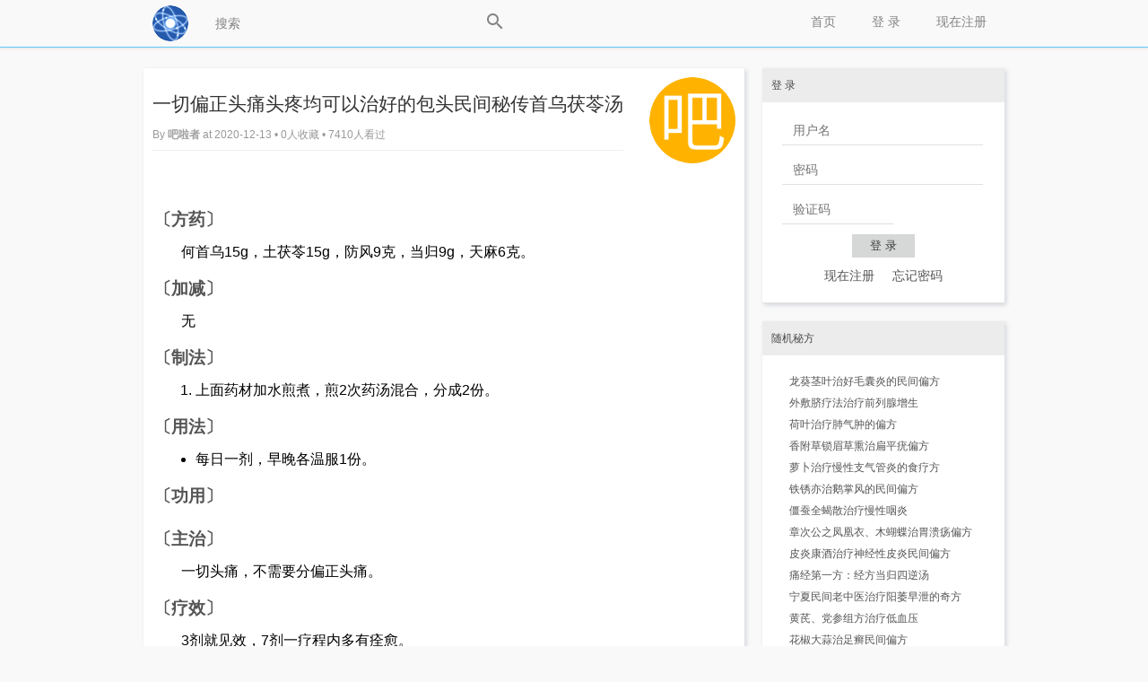

--- FILE ---
content_type: text/html; charset=UTF-8
request_url: https://balacha.com/t/11545
body_size: 8287
content:
<!DOCTYPE html PUBLIC "-//W3C//DTD XHTML 1.0 Transitional//EN"
	"http://www.w3.org/TR/xhtml1/DTD/xhtml1-transitional.dtd">
<html xmlns="http://www.w3.org/1999/xhtml" xml:lang="zh-cmn-Hans"
	  lang="zh-cmn-Hans">
<head>
	<meta name="renderer" content="webkit"/>
	<meta http-equiv="Content-Type" content="text/html;charset=utf-8"/>
	<meta http-equiv="Cache-Control" content="no-siteapp"/>
	<meta http-equiv="X-UA-Compatible" content="IE=edge,chrome=1"/>
	<meta name="keywords" content="头疼,头痛,偏方,秘方,土方,配方,中医,中药,根治,家传,祖传,怎么治,治法,治疗,治愈,医治,有效" />
<meta name="description" content="〔方药〕何首乌15g，土茯苓15g，防风9克，当归9g，天麻6克。〔加减〕无〔制法〕上面药材加水煎煮，煎2次药汤混合，分成2份。〔用法〕每日一剂，早晚各温服1份。〔功用〕〔主治〕一切头痛，不需要分偏正头痛。〔疗效〕3剂就见效，7剂一疗程内多有痊愈。〔方解〕〔验案〕此方20世纪50年代在包头市治愈很多" />
<meta http-equiv="Content-Security-Policy" content="upgrade-insecure-requests" />
	<meta name="msapplication-TileImage" content="/static/img/retinahd_icon.png"/>
	<title>一切偏正头痛头疼均可以治好的包头民间秘传首乌茯苓汤 - 吧啦查-民间传统秘方偏方分享与交流</title>
	<!--link rel="dns-prefetch" href="//" />
	<link rel="prefetch" href="//" /-->
	<link rel="apple-touch-icon-precomposed"
		  href="/static/img/apple-touch-icon-57x57-precomposed.png"/>
	<link rel="apple-touch-icon-precomposed" sizes="72x72"
		  href="/static/img/apple-touch-icon-72x72-precomposed.png"/>
	<link rel="apple-touch-icon-precomposed" sizes="114x114"
		  href="/static/img/apple-touch-icon-114x114-precomposed.png"/>
	<link rel="apple-touch-icon-precomposed" sizes="144x144"
		  href="/static/img/apple-touch-icon-144x144-precomposed.png"/>
	<link rel="apple-touch-icon-precomposed" sizes="180x180"
		  href="/static/img/retinahd_icon.png"/>
	<link rel="shortcut icon" type="image/ico" href="/favicon.ico"/>
	<link
		href="/static/css/default/style.css?version=5.9.0"
		rel="stylesheet" type="text/css"/>
	<link rel="search" type="application/opensearchdescription+xml"
		  title="吧啦查-民间传统秘方偏方分享与"
		  href="/search.xml"/>
	<script type="text/javascript">
		var Prefix = "carbon_";
		var WebsitePath = "";
	</script>
	<script type="text/javascript" charset="utf-8" src="/static/js/jquery.js"></script>
	<script type="text/javascript" charset="utf-8"
			src="/static/js/default/global.js?version=5.9.0"></script>
	<script type="text/javascript">
				loadScript(WebsitePath + "/language/zh-cn/global.js?version=5.9.0", function () {
		});
	</script>
	<script>
var _hmt = _hmt || [];
(function() {
  var hm = document.createElement("script");
  hm.src = "https://hm.baidu.com/hm.js?5358b326b79d65fd0161473f482daa1b";
  var s = document.getElementsByTagName("script")[0]; 
  s.parentNode.insertBefore(hm, s);
})();
</script></head>
<body>
<!-- content wrapper start -->
<div class="wrapper">
	<div class="nav-bar">
		<div class="nav-panel">
			<div class="inner-nav-panel">
				<div class="logo">
					<a href="/">
						<img src="/static/img/logo.png"
							 alt="首页"/>
					</a>
				</div>
				<div class="buttons">
					<div class="searchbox">
						<input type="text" id="SearchInput"
							   onkeydown="javascript:if((event.keyCode==13)&&(this.value!='')){$('#SearchButton').trigger('click');}"
							   placeholder="搜索" />
						<a href="###" id="SearchButton">
							<div class="icon icon-search"></div>
						</a>
					</div>
											<a href="/register">
							现在注册						</a>
						<a href="/login">
							 登 录 						</a>
											<!--a href="/explore">发现</a-->
					<a href="/">
						首页					</a>
				</div>
				<div class="c"></div>
			</div>
		</div>
		<div class="emptyProgressBar">
			<div class="progressBar" id="progressBar">
				<div class="bar1" id="progressBar1"></div>
			</div>
		</div>
	</div>
	<!-- main start -->
	<div class="main-content"></div>
		<div class="main" id="main">
		
		<script type="text/javascript">
	var TopicID = 11545;
</script>
<!-- main-content start -->
<div class="main-content">
			<!-- post main content start -->
		<div class="main-box without-title">
			<div class="topic-title">
				<div class="topic-title-main float-left">
					<h1>一切偏正头痛头疼均可以治好的包头民间秘传首乌茯苓汤</h1>
					<div class="topic-title-date">
						By <a href="/u/%E5%90%A7%E5%95%A6%E8%80%85">
							吧啦者						</a>
						at 2020-12-13						• 0人收藏						• 7410人看过					</div>
				</div>
				<div class="detail-avatar">
					<a href="/u/%E5%90%A7%E5%95%A6%E8%80%85">
						<img src="/upload/avatar/large/1.png" alt="吧啦者"/>					</a>
				</div>
				<div class="c"></div>
			</div>
			<div class="topic-content">
				<div id="p11577">
					<p style="text-indent:2em;"><br/></p><h4>〔方药〕</h4><p style="text-indent:2em;">何首乌15g，土茯苓15g，防风9克，当归9g，天麻6克。<br/></p><h4>〔加减〕</h4><p style="text-indent:2em;">无</p><h4>〔制法〕</h4><ol style="list-style-type:decimal;margin-left:3em;"><li><p>上面药材加水煎煮，煎2次药汤混合，分成2份。</p></li></ol><h4>〔用法〕</h4><ul style="list-style-type: disc;margin-left:3em;"><li><p>每日一剂，早晚各温服1份。</p></li></ul><h4>〔功用〕</h4><h4>〔主治〕</h4><p style="text-indent:2em;">一切头痛，不需要分偏正头痛。</p><h4>〔疗效〕</h4><p style="text-indent:2em;">3剂就见效，7剂一疗程内多有痊愈。</p><h4>〔方解〕</h4><h4>〔验案〕</h4><p style="text-indent:2em;">此方20世纪50年代在包头市治愈很多头痛患者。</p><h4>〔出处〕</h4><p style="text-indent:2em;">民间秘方，献方人：内蒙包头市，马俊卿，1960年</p><h4>〔吧啦查评〕</h4><p style="text-indent:2em;"><br/></p><p><br/></p>				</div>
				<div id="edit11577" style="width:648px;height:auto;" class="hide"></div>
			</div>
			<div class="topic-tags btn">

				<div id="TagsList">
					<div id="TagsElements">
						<ul style="float:left;margin:0px;padding:0;font-weight:normal; list-style-position: outside">								<li style="float:left;list-style:none">
                                  <a style="font-size:136%;line-height:22px;text-decoration:underline; border:0" href="/tag/%E5%A4%B4%E7%96%BC"
								     id="Tagef4605f8e949f4f3000abf7bc5198109">
									  ◇ 更多根治<strong>头疼</strong>的秘方偏方经方
								  </a>
                                </li>
																<li style="float:left;list-style:none">
                                  <a style="font-size:136%;line-height:22px;text-decoration:underline; border:0" href="/tag/%E5%A4%B4%E7%97%9B"
								     id="Tag4a41d9917e45f610dacd5c8226d96be8">
									  ◇ 更多根治<strong>头痛</strong>的秘方偏方经方
								  </a>
                                </li>
								</ul>					</div>
					</div>

				<div id="EditTags" style="display:none;">
					<div id="EditTagsElements">
														<a href="###"
								   onclick="javascript:DeleteTag(11545, this, '头疼');">
									头疼&nbsp;×
								</a>
																<a href="###"
								   onclick="javascript:DeleteTag(11545, this, '头痛');">
									头痛&nbsp;×
								</a>
													</div>
					<div class="c"></div>
					<input type="text" name="AlternativeTag" id="AlternativeTag" value="" class="float-left w200"
						   placeholder="添加话题(按Enter添加)"/>
					<a href="###" class="edittag" onclick="javascript:CompletedEditingTags();">
						完成					</a>
				</div>


				<div style="float:right;">
														</div>
				<div class="c"></div>
			</div>
		</div>
		<!-- post main content end -->
			<!-- editor start -->
			<script type="text/javascript">
			loadScript("/static/js/default/topic.function.js?version=5.9.0", function () {
				loadScript("/static/editor/ueditor.parse.min.js?version=5.9.0", function () {
					RenderTopic();
				});
			});
		</script>
		<script type="text/javascript" charset="utf-8"
				src="/static/js/default/topic.function.js?version=5.9.0"></script>
		<div class="ad">
			<p>登录后方可回帖</p>
		</div>
		<!-- editor end -->
    <!-- 加入 相关文章 块 -->
    <div class="title">
        <h2>相关的秘方偏方文章</h2>
    </div>
    <div class="main-box topic-content">
      <ul style="none;margin:6px 16px 6px 32px;">
                <li style="line-height:30px"><a href="/t/1464">蒲辅周常用来治偏正头痛的三生祛痛方</a></li>
                <li style="line-height:30px"><a href="/t/1580">南京中医药大学孟澍江教授治疗头痛经验方</a></li>
                <li style="line-height:30px"><a href="/t/908">川芎炙远志塞鼻孔治疗偏头痛立即见效方</a></li>
                <li style="line-height:30px"><a href="/t/11368">头疼头痛可以不用吃药，用千年见透骨草汤就洗好了</a></li>
                <li style="line-height:30px"><a href="/t/663">头痛立效鼻嗅散治疗偏头痛、血管神经头痛立效验方</a></li>
                <li style="line-height:30px"><a href="/t/1046">罗止园治愈女人偏头痛的极灵配方</a></li>
                <li style="line-height:30px"><a href="/t/954">杜雨茂老中医加味散偏汤治疗偏头痛验方</a></li>
                <li style="line-height:30px"><a href="/t/11233">自制川芎白乌散专治百药无效的头疼头痛病</a></li>
                <li style="line-height:30px"><a href="/t/11552">“偏正头风散”专根治各种原因引起的顽固性偏正头痛头疼的民间秘方</a></li>
                <li style="line-height:30px"><a href="/t/1239">白芷、川芎敷脐疗法治愈偏头痛的方法</a></li>
                <li style="line-height:30px"><a href="/t/1428">清·陈世铎《辨证录》里的散偏汤专治偏头痛</a></li>
                <li style="line-height:30px"><a href="/t/1501">谷精草粉贴治偏正头痛的有效偏方</a></li>
                <li style="line-height:30px"><a href="/t/1304">刘寿年加减救脑汤专治神经性头痛的配方</a></li>
                <li style="line-height:30px"><a href="/t/1429">一枝黄花就能单独治好各种顽固的偏头痛</a></li>
                <li style="line-height:30px"><a href="/t/11233">自制川芎白乌散专治百药无效的头疼头痛病</a></li>
                <li style="line-height:30px"><a href="/t/1408">李木森教授的头痛止痛散配制方法</a></li>
                <li style="line-height:30px"><a href="/t/1674">鼻闻雄黄细辛散疗法治愈偏正头痛的河北张北民间土方</a></li>
                <li style="line-height:30px"><a href="/t/1470">王明杰化栽七味追风散用治头痛眩晕、中风面瘫、痴呆癫痫的配方</a></li>
                <li style="line-height:30px"><a href="/t/1305">叶怡庭拟芍药牡丹汤对偏头痛血管性头痛有奇效</a></li>
                <li style="line-height:30px"><a href="/t/1545">茶牙汤治偏正头疼，恶心呕吐不止的古验方</a></li>
              </ul>  
    </div>
    <div class="c"></div>
    <p></p><p></p>
    <div class="ad">
        <div class="btn">
    				<a href="/tag/%E7%99%8C" title="怎么根治好癌的民间偏方秘方">癌</a>
				<a href="/tag/%E5%89%8D%E5%88%97%E8%85%BA%E5%A2%9E%E7%94%9F" title="怎么根治好前列腺增生的民间偏方秘方">前列腺增生</a>
				<a href="/tag/%E9%98%B4%E5%9B%8A%E6%BD%AE%E6%B9%BF" title="怎么根治好阴囊潮湿的民间偏方秘方">阴囊潮湿</a>
				<a href="/tag/%E6%AF%9B%E5%9B%8A%E7%82%8E" title="怎么根治好毛囊炎的民间偏方秘方">毛囊炎</a>
				<a href="/tag/%E5%87%8F%E8%82%A5" title="怎么根治好减肥的民间偏方秘方">减肥</a>
				<a href="/tag/%E8%84%9A%E6%B1%97" title="怎么根治好脚汗的民间偏方秘方">脚汗</a>
				<a href="/tag/%E6%B7%8B%E5%B7%B4%E7%BB%93%E8%82%BF%E5%A4%A7" title="怎么根治好淋巴结肿大的民间偏方秘方">淋巴结肿大</a>
				<a href="/tag/%E4%BD%8E%E8%A1%80%E5%8E%8B" title="怎么根治好低血压的民间偏方秘方">低血压</a>
				<a href="/tag/%E8%82%BE%E7%82%8E" title="怎么根治好肾炎的民间偏方秘方">肾炎</a>
				<a href="/tag/%E6%B6%88%E8%82%BF" title="怎么根治好消肿的民间偏方秘方">消肿</a>
				<a href="/tag/%E8%A1%A5%E8%82%BE" title="怎么根治好补肾的民间偏方秘方">补肾</a>
				<a href="/tag/%E6%85%A2%E6%80%A7%E8%82%BE%E7%82%8E" title="怎么根治好慢性肾炎的民间偏方秘方">慢性肾炎</a>
				<a href="/tag/%E9%BC%BB%E7%AA%A6%E7%82%8E" title="怎么根治好鼻窦炎的民间偏方秘方">鼻窦炎</a>
				<a href="/tag/%E5%A4%B4%E7%9A%AE%E5%B1%91" title="怎么根治好头皮屑的民间偏方秘方">头皮屑</a>
				<a href="/tag/%E5%89%8D%E5%88%97%E8%85%BA%E5%A2%9E%E5%A4%A7" title="怎么根治好前列腺增大的民间偏方秘方">前列腺增大</a>
				<a href="/tag/%E5%B9%BD%E9%97%A8%E8%9E%BA%E6%97%8B%E6%9D%86%E8%8F%8C" title="怎么根治好幽门螺旋杆菌的民间偏方秘方">幽门螺旋杆菌</a>
				<a href="/tag/%E7%89%99%E7%96%BC" title="怎么根治好牙疼的民间偏方秘方">牙疼</a>
				<a href="/tag/%E5%86%BB%E7%96%AE" title="怎么根治好冻疮的民间偏方秘方">冻疮</a>
				<a href="/tag/%E6%85%A2%E6%80%A7%E6%94%AF%E6%B0%94%E7%AE%A1%E7%82%8E" title="怎么根治好慢性支气管炎的民间偏方秘方">慢性支气管炎</a>
				<a href="/tag/%E9%9C%89%E8%8F%8C%E6%80%A7%E9%98%B4%E9%81%93%E7%82%8E" title="怎么根治好霉菌性阴道炎的民间偏方秘方">霉菌性阴道炎</a>
				<a href="/tag/%E7%98%A6%E8%BA%AB" title="怎么根治好瘦身的民间偏方秘方">瘦身</a>
				<a href="/tag/%E8%84%91%E7%A7%AF%E6%B0%B4" title="怎么根治好脑积水的民间偏方秘方">脑积水</a>
				<a href="/tag/%E9%86%92%E9%85%92" title="怎么根治好醒酒的民间偏方秘方">醒酒</a>
				<a href="/tag/%E6%8C%91%E6%B2%BB%E7%96%97%E6%B3%95" title="怎么根治好挑治疗法的民间偏方秘方">挑治疗法</a>
				<a href="/tag/%E5%BF%83%E7%BB%9E%E7%97%9B" title="怎么根治好心绞痛的民间偏方秘方">心绞痛</a>
				<a href="/tag/%E7%99%BD%E5%8F%91" title="怎么根治好白发的民间偏方秘方">白发</a>
				<a href="/tag/%E9%AA%A8%E9%AB%93%E7%82%8E" title="怎么根治好骨髓炎的民间偏方秘方">骨髓炎</a>
				<a href="/tag/%E7%AD%8B%E9%AA%A8%E7%96%BC" title="怎么根治好筋骨疼的民间偏方秘方">筋骨疼</a>
				<a href="/tag/%E8%84%8A%E7%B4%A2%E7%98%A4" title="怎么根治好脊索瘤的民间偏方秘方">脊索瘤</a>
				<a href="/tag/%E8%84%B1%E5%8F%91" title="怎么根治好脱发的民间偏方秘方">脱发</a>
				<a href="/tag/%E6%8E%89%E5%A4%B4%E5%8F%91" title="怎么根治好掉头发的民间偏方秘方">掉头发</a>
				<a href="/tag/%E6%80%A5%E6%80%A7%E8%82%BE%E7%82%8E" title="怎么根治好急性肾炎的民间偏方秘方">急性肾炎</a>
				<a href="/tag/%E7%A5%9E%E7%BB%8F%E8%A1%B0%E5%BC%B1" title="怎么根治好神经衰弱的民间偏方秘方">神经衰弱</a>
				<a href="/tag/%E9%9D%92%E5%85%89%E7%9C%BC" title="怎么根治好青光眼的民间偏方秘方">青光眼</a>
				<a href="/tag/%E6%80%A5%E6%80%A7%E5%92%BD%E7%82%8E" title="怎么根治好急性咽炎的民间偏方秘方">急性咽炎</a>
				<a href="/tag/%E5%86%A0%E5%BF%83%E7%97%85" title="怎么根治好冠心病的民间偏方秘方">冠心病</a>
				<a href="/tag/%E9%98%B4%E9%81%93%E7%82%8E" title="怎么根治好阴道炎的民间偏方秘方">阴道炎</a>
				<a href="/tag/%E6%B1%97%E7%96%B1%E7%96%B9" title="怎么根治好汗疱疹的民间偏方秘方">汗疱疹</a>
				<a href="/tag/%E9%BC%BB%E6%81%AF%E8%82%89" title="怎么根治好鼻息肉的民间偏方秘方">鼻息肉</a>
				<a href="/tag/%E7%9C%BC%E8%A2%8B" title="怎么根治好眼袋的民间偏方秘方">眼袋</a>
				<a href="/tag/%E7%A5%9E%E7%BB%8F%E5%AE%98%E8%83%BD%E7%97%87" title="怎么根治好神经官能症的民间偏方秘方">神经官能症</a>
				<a href="/tag/%E8%BF%87%E6%95%8F%E6%80%A7%E9%BC%BB%E7%82%8E" title="怎么根治好过敏性鼻炎的民间偏方秘方">过敏性鼻炎</a>
				<a href="/tag/%E8%A7%86%E7%BD%91%E8%86%9C%E7%82%8E" title="怎么根治好视网膜炎的民间偏方秘方">视网膜炎</a>
				<a href="/tag/%E8%A2%AA%E7%97%98" title="怎么根治好袪痘的民间偏方秘方">袪痘</a>
				<a href="/tag/%E6%9C%88%E7%BB%8F%E9%87%8F%E5%B0%91" title="怎么根治好月经量少的民间偏方秘方">月经量少</a>
				<a href="/tag/%E8%B7%9F%E9%AA%A8%E9%AA%A8%E5%88%BA" title="怎么根治好跟骨骨刺的民间偏方秘方">跟骨骨刺</a>
				<a href="/tag/%E7%BA%A2%E4%B8%B9%E7%B2%89" title="怎么根治好红丹粉的民间偏方秘方">红丹粉</a>
				<a href="/tag/%E7%99%BD%E7%99%9C%E9%A3%8E" title="怎么根治好白癜风的民间偏方秘方">白癜风</a>
				<a href="/tag/%E6%97%A9%E6%90%8F" title="怎么根治好早搏的民间偏方秘方">早搏</a>
				<a href="/tag/%E8%82%BF%E6%AF%92" title="怎么根治好肿毒的民间偏方秘方">肿毒</a>
		        </div>
    </div>
</div>

<!-- main-content end -->
<!-- main-sider start -->
<div class="main-sider">
	<div class="sider-box">
	<div class="sider-box-title"> 登 录 </div>
	<div class="sider-box-content">
		<div class="center-align" style="width:226px;">
			<form action="/login" method="post" onsubmit="JavaScript:this.Password.value=md5(this.Password.value);">
				<input type="hidden" value="/t/11545" name="ReturnUrl" />
				<input type="hidden" name="FormHash" value="e8b3611e" />
				<input type="hidden" name="Expires" value="30" />
				<p><label><input type="text" name="UserName" id="UserName" class="w200" value="" placeholder="用户名" onblur="CheckUserNameExist()" /></label></p>
				<p><label><input type="password" name="Password" class="w200" value="" placeholder="密码" /></label></p>
				<p><label><input type="text" name="VerifyCode" class="w100" onfocus="document.getElementById('Verification_Code_Img').src='/seccode.php';document.getElementById('Verification_Code_Img').style.display='inline';" value="" placeholder="验证码" /></label> 
				<img src="" id="Verification_Code_Img" style="cursor: pointer;display:none;" onclick="this.src+=''" alt="验证码" align="middle" /></p>
				<p><input type="submit" value=" 登 录 " name="submit" class="textbtn" style="margin:0 78px;" /></p>
				<p class="fs14 text-center">
					<a href="/register">现在注册</a>&nbsp;&nbsp;&nbsp;&nbsp;
					<a href="/forgot">忘记密码</a>
				</p>
			</form>
		</div>
				<p>
				</p>
	</div>
</div>
<div class="sider-box">
	<div class="sider-box-title">随机秘方</div>
	<div class="sider-box-content">
		<ul>
<li><a href="/t/92" target=_blank>龙葵茎叶治好毛囊炎的民间偏方</a></li><li><a href="/t/207" target=_blank>外敷脐疗法治疗前列腺增生</a></li><li><a href="/t/217" target=_blank>荷叶治疗肺气肿的偏方</a></li><li><a href="/t/301" target=_blank>香附草锁眉草熏治扁平疣偏方</a></li><li><a href="/t/306" target=_blank>萝卜治疗慢性支气管炎的食疗方</a></li><li><a href="/t/339" target=_blank>铁锈亦治鹅掌风的民间偏方</a></li><li><a href="/t/344" target=_blank>僵蚕全蝎散治疗慢性咽炎</a></li><li><a href="/t/368" target=_blank>章次公之凤凰衣、木蝴蝶治胃溃疡偏方</a></li><li><a href="/t/388" target=_blank>皮炎康酒治疗神经性皮炎民间偏方</a></li><li><a href="/t/470" target=_blank>痛经第一方：经方当归四逆汤</a></li><li><a href="/t/490" target=_blank>宁夏民间老中医治疗阳萎早泄的奇方</a></li><li><a href="/t/495" target=_blank>黄芪、党参组方治疗低血压</a></li><li><a href="/t/498" target=_blank>花椒大蒜治足癣民间偏方</a></li><li><a href="/t/534" target=_blank>首乌丸治肾虚耳鸣验方</a></li><li><a href="/t/538" target=_blank>施今墨治疗糖尿病通用验方</a></li><li><a href="/t/570" target=_blank>治疗腿疼及鹤膝风等症的祖传秘方</a></li><li><a href="/t/593" target=_blank>菟丝子淫羊藿治男性不育症</a></li><li><a href="/t/599" target=_blank>苍术白芷汤治毒蛇咬伤奇效民间验方</a></li><li><a href="/t/610" target=_blank>王振华凉血祛风汤治疗皮肤瘙痒实用验</a></li><li><a href="/t/8979" target=_blank>一个月治好脑溢血偏瘫的民间经验方</a></li><li><a href="/t/8980" target=_blank>民间医治肠癌的白花舌草秘验方</a></li><li><a href="/t/696" target=_blank>芦笋解酒醒酒的民间秘方</a></li><li><a href="/t/706" target=_blank>张瑞霞名老中医化脂复肝汤治疗脂肪肝</a></li><li><a href="/t/721" target=_blank>民间前列腺炎外治方</a></li><li><a href="/t/727" target=_blank>产后黄金三天调养经验方</a></li><li><a href="/t/733" target=_blank>张云鹏软坚护肝方治疗肝纤维化、肝硬</a></li><li><a href="/t/737" target=_blank>班秀文养血调经汤治疗女性月经不调量</a></li><li><a href="/t/738" target=_blank>民间秘传治慢性肝炎的奇效方</a></li><li><a href="/t/745" target=_blank>姜附酒治疗心腹冷痛经典方</a></li><li><a href="/t/747" target=_blank>荷叶温血汤治疗十二指肠壅滞顽固性腹</a></li>		</ul>
		<div class="c"></div>
	</div>
</div>
<div class="sider-box">
	<div class="sider-box-title">信息栏</div>
	<div class="sider-box-content">
		<b>1.免责声明：</b>本站内容均来自互联网或网友个人提供，仅供参考之用。本站对这些内容的合法性、准确性、真实性、适用性、安全性等概不负责，也无法负责。任何透过本网站网页和链接及得到的资讯、产品及服务，本网站概不负责，亦不负任何法律责任。凡以任何方式登陆本网站或直接、间接使用本网站资料者，视为自愿接受本网站声明的约束。<br />
<b>2.说明：</b>民间偏方秘方等是中华传统文化宝库的组成部分，对治救人发挥了特殊的作用。但一大特点是其疗效的不确定性，也因人、因时、因地而异。请勿完全依赖、信赖之，建议在专业医生的指导下合理灵活地运用。<br />
<b>3.联系我们：</b>info@rubo.info<br /><br />
<strong style="font-size:16px;text-align:center;color:red">订阅公众号:<br />每天公开中药发明专利</strong><br />
<img src="/img/wx_QRCode.jpg" />		<div class="c"></div>
	</div>
</div>
<div class="sider-box">
	<div class="sider-box-title">友情链接</div>
	<div class="sider-box-content">
		<ul>
			<li><a href="https://www.cooleasy.com" target=_blank>酷易万能工具箱</a></li>
			<li><a href="http://www.e786.com" target=_blank>一起发商盟</a></li>
			<li><a href="https://www.softapp.top" target=_blank>博观软件试测</a></li>
            <li><a href="https://mailtemp.top/" target=_blank>免费临时邮箱</a></li>
            <li><a href="https://rubo.info" target=_blank>Rubo's Blog</a></li>
		</ul>
		<div class="c"></div>
	</div>
</div>
</div>
<!-- main-sider end -->
<div class="reply-mouse-tip sider-box" id="reply-mouse-tip">
	<a class="author" href="javascript:;"></a>
	<div class="content">Loading...</div>
</div>		<div class="c"></div>
		<a style="display: none; " rel="nofollow" href="#top" id="go-to-top">▲</a>
	</div>
		<!-- main end -->
	<div class="c"></div>

	<!-- footer start -->
	<div class="copyright">
		<p>
			吧啦查-民间传统秘方偏方分享与交流 Powered By © 2017-2019 
			<a href="/statistics">内容统计</a> <a href="https://beian.miit.gov.cn" target=_blank>闽ICP备15014900号-1</a>
			<br/>
						Processed in 28.676 ms,
			8 SQL Query(s),
			905.88 KiB Memory Usage
		</p>
	</div>
	<!-- footer end -->
</div>
<!-- content wrapper end -->
</body>
</html>


--- FILE ---
content_type: text/css
request_url: https://balacha.com/static/css/default/style.css?version=5.9.0
body_size: 5345
content:
html {
	overflow-y: auto;
	/* fixes MSIE scrollbar bug*/
}
body {
	font-size: 12px;
	font-family: 微软雅黑, Microsoft YaHei, Tahoma, Arial, Helvetica, Sans-Serif;
	color: #000000;
	line-height: 1.5;
	background: #F9F9F9;
	margin: 0;
	padding: 0;
}
/* title */
.topic-content h1, .comment-content h1 {
	color: #555;
	font-size: 180%;
	font-weight: bold;
	padding: 15px 0 15px 0;
	margin: 10px 0 10px 0;
	border-bottom: 1px dashed #33B5E5;
}
.topic-content h2, .comment-content h2 {
	color: #555;
	font-size: 160%;
	font-weight: bold;
	padding: 15px 0 15px 10px;
	margin: 10px 0 10px 0;
	border-bottom: 1px dashed #33B5E5;
}
.topic-content h3, .comment-content h3 {
	color: #555;
	font-size: 140%;
	font-weight: bold;
	padding: 5px 0 5px 20px;
	margin: 10px 0 10px 0;
}
.topic-content h4, .comment-content h4 {
	color: #555;
	font-size: 120%;
	font-weight: bold;
	padding: 5px 5px 5px 2px;
	margin: 10px 0 5px 0;
}
/* text*/
p {
	line-height: 1.5;
	margin: 5px 0 10px 0;
	padding: 0;
}
/* links*/
a, a:link, a:visited, a:active {
	color: #555555;
	text-decoration: none;
	word-wrap: break-word;
}
a:hover {
	color: #7aa1b0;
}
/* imgs */
img {
	border: none;
	vertical-align: middle;
}
/* hr */
hr {
	height: 1px;
	border: 0;
	margin: 3px 0 12px;
	border-top: 1px dashed #CCCCCC;
}
/* inputs */
form {
	display: inline;
	margin: 0;
	padding: 0;
}
input, select, textarea {
	vertical-align: middle;
	outline: 0;
}
input[type="text"], input[type="password"] , textarea, .tags-list {
	border: none;
	border-bottom: 1px solid rgba(0,0,0,0.12);
	margin-bottom: 1px;
	padding: 6px 12px;
	font-size: 14px;
	line-height: 1.428571429;
	color: #A6A6A6;
	vertical-align: middle;
	background-color: white;
}
input[type="text"]:focus, .input[type="text"]:hover,input[type="password"]:focus, .input[type="password"]:hover, textarea:hover, textarea:focus, .tags-list:focus, .tags-list:hover {
	color:#676767;
	margin-bottom: 0;
	border-bottom: 2px solid #33B5E5;
}
.inputnotice {
	color:#db4437 !important;
	margin-bottom: 0 !important;
	border-bottom: 2px solid #db4437 !important;
}
input.textbtn {
	color: #3C3C3C;
	text-decoration: none;
	vertical-align: middle;
	border: none;
	background-color: #D6D7D7;
	-webkit-appearance: button;
	transition:background-color 0.5s ease-in-out;
	cursor: pointer;
	display: inline-block;
	margin-bottom: 0;
	font-weight: normal;
	text-align: center;
	cursor: pointer;
	white-space: nowrap;
	padding: 4px 20px;
	font-size: 13px;
	line-height: 18px;
	-webkit-user-select: none;
	-moz-user-select: none;
	-ms-user-select: none;
	-o-user-select: none;
	user-select: none;
	text-shadow: none;
}
input.textbtn:hover {
	background:#ADE1F4;
	box-shadow: 0 0 2px #33B5E5;
}
label {
	cursor: pointer;
}
/* quote */
blockquote {
	margin-left: 10px;
	border-left: 3px solid #D0E5F2;
	font-style: normal;
	padding: 0 0 0 10px;
	display: block;
	line-height: 22px;
	vertical-align: baseline;
	font-size: 100%;
}

/* 话题广场 */
.tags-list-detail {
	width:314px;
	height: 140px;
	float:left;
	border-bottom: 1px solid #EFEFEF;
	border-right: 1px solid #EFEFEF;
	padding:5px 10px;
}
.tag-item-content{
	width: 234px;
	float: left;
	padding: 0 10px;
}
.tag-item-content h2{
	line-height: 100%;
	font-size: 16px;
	margin: 5px 10px;
	display: inline-block;
	float: left;
}
/* tag */
.tags-list {
	padding: 6px 12px 0 12px;
}
.tag-input {
	outline: 0 !important;
	float:left !important;
	font-size:12px !important;
	padding:4px 8px !important;
	border:none !important;
	margin-bottom:6px !important;
	width: 20% !important;
	-webkit-box-shadow: inset 0 0 0 rgba(0,0,0,0) !important;
	box-shadow: inset 0 0 0 rgba(0,0,0,0) !important;
}
.tag-input:focus {
	outline: 0;
	float:left;
	font-size:12px;
	padding:4px 8px;
	border:none;
	margin-bottom:6px;
	width: 20%;
}
/* tabs */
ul.resp-tabs-list {
	margin: 0;
	padding: 0;
}
.resp-tabs-list li {
	font-size: 14px;
	border-bottom: 4px solid rgba(0,0,0,0);
	color: #222222;
	display: inline-block;
	padding: 12px 16px;
	margin: 0 24px 0 0;
	list-style: none;
	cursor: pointer;
	font-weight:bold;
	transition:border 0.8s ease-in-out, background-color 0.5s ease-in-out;
	-moz-transition:border 0.8s, background-color 0.5s; /* Firefox 4 */
	-webkit-transition:border 0.8s, background-color 0.5s; /* Safari and Chrome */
	-o-transition:border 0.8s, background-color 0.5s; /* Opera */
}
.resp-tabs-container {
	border-top: 1px solid #CCC;
	padding:10px;
	margin-bottom:20px;
	border-bottom: 1px solid #E2E2E9;
	background: #FFF;
	box-shadow: 2px 2px 5px #d3d6da;
	background-color: #fff;
	clear: left;
	font-size: 14px;
}
h2.resp-accordion {
	font-size: 14px;
	cursor: pointer;
	padding: 5px;
	display: none;
}
.resp-tab-content {
	display: none;
	padding: 15px 0;
}
.resp-tab-active, .resp-tab-item:hover {
	border-bottom: 4px solid #33B5E5 !important;
}
.resp-content-active, .resp-accordion-active {
	display: block;
}
/* autocomplete*/
.autocomplete-suggestions {
	color: #000;
	background: #F3F3F3;
	cursor: default;
	overflow: auto;
	-webkit-box-shadow: 1px 4px 3px rgba(50, 50, 50, 0.64);
	-moz-box-shadow: 1px 4px 3px rgba(50, 50, 50, 0.64);
	box-shadow: 1px 4px 3px rgba(50, 50, 50, 0.64);
}
.autocomplete-suggestion {
	padding: 5px 10px;
	white-space: nowrap;
	overflow: hidden;
}
.autocomplete-no-suggestion {
	padding: 5px 10px;
}
.autocomplete-selected {
	cursor: pointer;
	color: #000;
	background: #ADE1F4;
}
.autocomplete-suggestions strong {
	font-weight: bold;
	color: #000;
}
/* other*/
.wrapper {
	min-width:980px;
	margin:0 auto;
	padding: 0;
}
/****** Nav Panel ******/
.nav-bar{
	position: fixed;
	width: 100%;
	padding: 0 auto;
	top: 0;
	left: 0;
	filter:alpha(opacity=90);
	-moz-opacity:0.9;
	-khtml-opacity: 0.9;
	opacity: 0.9;
	z-index: 9999;
}
.nav-panel {
	min-width:960px;
	background: #f9f9f9;
	padding: 0 10px 0 10px;
	border-bottom: 1px solid #4fc3f7;
	box-shadow: 0 2px 2px 0 rgba(0, 0, 0, 0.07);
}
.inner-nav-panel {
	width:960px;
	margin:0 auto;
}
/* logo */
.logo {
	padding: 0;
	width: 60px;
	float: left;
}
.logo img{
	border-radius: 50%;
	margin: 6px 10px;
	width: 40px;
	height: 40px;
}
.logo img:hover {
	box-shadow: 0 0 15px rgba(0, 0, 0, 0.3);
	transition: box-shadow 0.5s ease-in-out;
	-moz-transition: border-bottom 0.5s; /* Firefox 4 */
	-webkit-transition: border-bottom 0.5s; /* Safari and Chrome */
	-o-transition: border-bottom 0.5s; /* Opera */
}
/* menus */
.buttons {
	float: left;
	line-height: 2;
	white-space: nowrap;
	width: 900px;
	/* ie6 fix*/
	overflow: hidden;
}
.buttons a:link, .buttons a:visited{
	float: right;
	position: relative;
	margin: 0 4px;
	height: 24px;
	border-bottom: 4px solid #f9f9f9;
	font-size: 14px;
	font-weight: 500;
	line-height: 24px;
	display: block;
	padding: 12px 16px;
	color: #757575;
	text-decoration: none;
}
.buttons a:hover {
	color: #7aa1b0 !important;
	border-bottom: 4px solid #4fc3f7 !important;
	transition: border-bottom 0.5s ease-in-out;
	-moz-transition: border-bottom 0.5s; /* Firefox 4 */
	-webkit-transition: border-bottom 0.5s; /* Safari and Chrome */
	-o-transition: border-bottom 0.5s; /* Opera */
}
.buttons-special {
	font-weight: bold;
}
.buttons-active {
	color: #4fc3f7 !important;
	border-bottom: 4px solid #4fc3f7 !important;
	transition: border-bottom 0.5s ease-in-out;
	-moz-transition: border-bottom 0.5s; /* Firefox 4 */
	-webkit-transition: border-bottom 0.5s; /* Safari and Chrome */
	-o-transition: border-bottom 0.5s; /* Opera */
}
/* searchbox */
.buttons .searchbox{
	float: left;
	width: 360px;
	margin: 0 4px;
}
.buttons .searchbox input{
	float: left;
	background-color: #F9F9F9;
	margin: 14px 0 13px 0;
	padding: 2px 0 2px 16px;
	width: 264px;/*360-(56+4*2)-16*2*/
	border-bottom-color: #F9F9F9;
	border-bottom-width: 1px;
}
.buttons .searchbox a{
	position: relative;
	top: 0;
	right: 0;
}
.buttons .searchbox input:hover,.buttons .searchbox input:focus{
	border-bottom-color: #F9F9F9;
	border-bottom-width: 1px;
	transition: border-bottom-color,background-color 0.5s ease-in-out;
	-moz-transition: border-bottom-color,background-color 0.5s; /* Firefox 4 */
	-webkit-transition: border-bottom-color,background-color 0.5s; /* Safari and Chrome */
	-o-transition: border-bottom-color,background-color 0.5s; /* Opera */
}
/* sorry for this ie6 hack*/
 * html .buttons img {
	float: left;
	margin: 5px 5px 5px 0;
}
.emptyProgressBar{
	height: 3px;
}
.progressBar {
	display: none;
	height: 3px;
	background-color: #F9F9F9;

}

.progressBar .bar1{
	width: 0;
	height: 3px;
	background-color: #4fc3f7;
}

.swtich-to-mobile {
	margin: 10px auto 20px auto;
	text-align: center;
	font-size: 60px;
	box-shadow: 2px 2px 5px #d3d6da;
}

.copyright {
	min-width:960px;
	margin: auto;
	padding: 0;
	text-align:center;
}
.hide {
	display:none;
}
.c {
	clear:both;
}
.float-left {
	float:left;
}
.float-right {
	float: right !important;
}
.text-center {
	text-align:center;
}
.text-bold {
	font-weight:bold;
}
.center-align {
	margin:0 auto;
}
.img-center, .detail-avatar, .member-avatar, .item-avatar, .comment-avatar {
	display:table-cell;
	vertical-align:middle;
	text-align:center;
}
.div-align {
	display:block;
	width:100%;
	text-align:center;
}
.grey {
	color: #9E9E9E;
}
.red {
	color: #E51C23;
}
.yl {
	color: #DDEB3B;
}
.black{
	color: #333333;
}
.fs12 {
	font-size:12px;
	line-height:1.2em;
}
.fs14 {
	font-size:14px !important;
	line-height:20px;
}
.textbtn {
	cursor: pointer;
}
img .avatar {
	-moz-border-radius: 4px;
	border-radius: 4px;
}
.main {
	width:960px;
	margin:76px auto 20px auto;
}
.main-content {
	float:left;
	width:670px;
}
.tiptitle {
	margin:0 auto;
	width:80%;
	margin-bottom:10px;
	border-bottom:2px solid #CCC;
	padding:10px;
	color:#CCC;
	font-size:12px;
	background-color:#000;
	border-radius:5px;
	box-shadow: 0 2px 5px rgba(0, 0, 0, 0.15);
}
.title {
	background: #ECECEC;
	padding:10px;
	font-size:12px;
	color:#000;
	font-weight: bold;
    box-shadow: 2px 2px 5px #d3d6da;
}
.title a {
	color: #000 !important;
	font-weight: 200 !important;
}
.no-comment {
	width:646px;
	padding:10px;
	background-color:#D0D0D0;
	margin-bottom:20px;
	border: 2px dashed #BBB;
	color:#999;
	text-align:center;
}
.ad {
	width:656px;
	padding:6px;
	background-color:#FFF;
	margin-bottom:10px;
	border:2px dashed #BBB;
	color:#999;
	text-align:center
}
.main-box {
	width:650px;
	padding:10px;
	margin-bottom:20px;
	border-bottom: 1px solid #E2E2E9;
	background: #FFF;
	box-shadow: 2px 2px 5px #d3d6da;
}
.without-title {
	border-top: 0 solid #E2E2E9;
}
.home-box-list {
	width:670px;
	padding:10px 0 15px 0;
}
.table-list tr {
	background-color:#FFFFFF;
}
.topic-title {
	margin-bottom:10px;
}
.topic-title-main {
	max-width:550px;
}
.topic-title h1 {
	margin-bottom:10px;
	font-size:21px;
	font-weight: 500;
	line-height: 1.5;
	color:#333;
	word-wrap: break-word;
}
.topic-title-date {
	font-size:12px;
	color:#999;
	border-bottom: 1px solid #EFEFEF;
	padding-bottom:8px;
}
.topic-title-date a {
	color:#A0A0A0;
	font-weight:bold;
}
.topic-title-date a:hover {
	color:#707070;
}
.detail-avatar {
	width:96px;
	height:96px;
	float:right;
}
.detail-avatar img {
	max-width:96px;
	max-height:96px;
	border-radius: 50%;
}
.topic-content {
	word-wrap: break-word;
	font-size:16px;
}
.topic-content img {
	/*display:block;*/
	margin-top:10px;
	max-width:650px;
}
.topic-content embed {
	display:block;
	margin-top:10px;
	max-width:640px;
}
.topic-tags {
	border-top: 1px solid #EFEFEF;
	margin-top:15px;
	padding:10px 10px 0 10px;
	text-align:left;
	font-weight: bold;
}
.topic-tags .edittag{
	vertical-align: central;
	cursor:pointer;
	font-style: italic;
	border:none;
	background-color: rgba(255,255,255,1);
}

.post-list {
	border-bottom: 1px solid #EFEFEF;
	padding:0 10px 0 10px;
	margin-bottom:10px;
}
.item-avatar {
	width:60px;
	height:60px;
	float:left;
}
.item-avatar img, .comment-avatar img, .message-avatar img {
	max-height:48px;
	max-width:48px;
	border-radius: 50%;
}
.comment-avatar img{
	margin-left:1px; 
	margin-right:11px; 
}

/* 帖子列表样式 */ 
.item-content {
	width:530px;
	min-height:60px;
	margin: 0 0 7px 10px;
	float:left;
}
.item-date {
	color:#999;
	font-size:12px;
}
.item-date a {
	color:#666;
}
.item-date a:hover {
	color:#222;
}
.item-count {
	margin-right:10px;
	float:right;
	margin-top:12px;
}
.item-count a {
	text-decoration:none;
	font-size: 12px;
	line-height: 14px;
	font-weight: bold;
	border-radius: 2px;
	display: inline-block;
	background-color: #2196F3;
	color: #FFF;
	padding: 2px 6px;
}
.item-count a:hover {
	background-color: #1976D2;
}
.item-count a:visited {
	background-color: #90CAF9;
}
.item-content h2 {
	line-height:1.5;
	font-size: 16px;
	padding:0 0 3px 0;
	margin: 0;
	min-height:28px;
}
.item-tags a {
	display:inline;
	padding:1px 4px;
	font-size:12px;
	float:left;
	margin:0 2px;
	color:#262626;
	border: 1px solid #bfbfbf;
	background-color:#fff;
	white-space: nowrap;
	transition:background-color 0.2s ease-in-out;
}
.item-tags a:hover {
	text-decoration:none;
	background-color:#E5E5E5;
}
/* pagination */
.pagination {
	font-size:14px;
	line-height:1.5em;
	margin-top:20px;
	padding:0 10px;
	text-align:center;
}
.pagination a {
	padding:4px 8px;
	margin:0 2px;
	color:#262626;
	border: 1px solid #BFBFBF;
	background-color:#FFF;
	text-decoration: none;
	font-weight: bold;
}
.currentpage{
	border: 1px solid #bfbfbf;
	padding:4px 8px;
	margin:0 2px;
	font-weight: bold;
}
.pagination a:hover, .pagination a:active,.currentpage {
	background-color: #E5E5E5;
	cursor: pointer;
	transition:background-color 0.2s ease-in-out;
}
/* comment */
.comment-item {
	border-bottom: 1px solid #EFEFEF;
	padding:0 10px 0 10px;
	margin-bottom:15px;
}
.comment-avatar {
	width:60px;
	height:60px;
	float:left;
}
.comment-data {
	float:left;
	width:590px;
}
.user-comment-data {
	float:left;
	width:640px;
}
.user-activity-title {
	color:#999;
	display: block;
	font-weight:bold;
	font-size: 16px;
	padding:0 0 5px 0;
	margin: 0;
	min-height:28px;
	border: none;
}
.comment-data-date {
	color:#999;
	font-size: 12px;
	margin-bottom:4px;
}
.comment-button {
	font-size: 24px;
	border-top: 1px solid #e5e5e5;
	position: relative;
	height:24px;
	padding: 4px 36px 4px 2px;
	margin-bottom:4px;
}
.commonet-count {
	font-size: 12px;
	line-height: 14px;
	font-weight: bold;
	border-radius: 2px;
	display: inline-block;
	background-color: #2196F3;
	color: #fff;
	padding: 2px 5px;
}
.comment-text {
	width: 640px;
	height: 150px;
}
.comment-content {
	WORD-WRAP: break-word;
	font-size:16px;
	width: 590px;
}
.comment-content img {
	/*display:block;*/
	margin-top:10px;
	max-width:590px;
}
.comment-content embed {
	display:block;
	margin-top:10px;
	max-width:590px;
}
.btn {
	overflow:hidden;
	height: auto;
}
.btn a {
	display:inline;
	padding:4px 8px;
	font-size:12px;
	float:left;
	margin:0 4px 6px 0;
	color:#262626;
	border: 1px solid #bfbfbf;
	background-color:#fff;
	white-space: nowrap;
	transition:background-color 0.2s ease-in-out;
}
.btn a:hover {
	text-decoration:none;
	background-color:#E5E5E5;
}
.member-avatar {
	float:left;
	margin:10px;
	width:148px;
}
.member-avatar a{
	margin:0 auto;
	float: none;
}
.member-avatar img{
	border-radius: 4px;
	max-width:128px;
	max-height:128px;
	margin:10px;
}
.member-detail {
	float:left;
	margin:10px;
	max-width: 462px;
}
.member-detail p {
	word-break:break-all;
	color:#666;
	font-size:15px;
	line-height:20px;
	margin-bottom:5px;
}
.member-btn {
	float: right;
	position:relative;
	margin: 10px;
	top: 0;
	right: 0;
}
.user-list {
	margin:20px;
}
.user-list li {
	margin-bottom:10px;
}
.main-sider {
	float:right;
	width:270px;
	font-size:12px;
}
.sider-box {
	border-bottom:1px solid #E2E2E2;
	margin-bottom:20px;
	background: #fff;
	box-shadow: 2px 2px 5px #d3d6da;
}
.sider-box-title {
	background: #ECECEC;
	padding:10px;
	font-size:12px;
	color:#474846;
}
.sider-box-title a {
	color: #000;
}
.sider-box-content {
	padding:10px;
}
.sider-box-content ul {
	padding: 0 20px;
	list-style:none !important;
}
.sider-box-content ul li {
	color:#999;
	width:250px;
	white-space: nowrap;
	overflow: hidden;
	text-overflow: ellipsis;
	margin-bottom:10px;
	list-style:none !important;
	line-height:1.2em;
}
.sider-box-content img {
	max-width: 250px;
}
/* User Pannel*/
.user-pannel-avatar{
	width: 128px;
	padding: 0 61px;
}
.user-pannel-avatar img{
	margin-top: 10px;
	max-width: 128px;
	max-height: 128px;
	border-radius: 50%;
}
.user-pannel-name{
	font-size: 16px;
	text-align: center;
	font-weight: bold;
	padding: 8px 0;
}
.user-pannel ul{
	height: 42px !important;
	overflow: hidden !important;
	margin: 10px 0 0 0 !important;
	padding: 0 !important;
	list-style: none !important;
	font-size: 18px !important;
	display: block !important;
	clear: both !important;
}
.user-pannel li{
	display: inline !important;
	float: left;
	width: 82px !important;
	text-align: center;
	border-right-width: 1px;
	border-right-style: solid;
	border-color: #d9d9d9;
	margin: 0 !important;
	padding: 0 !important;
	clear: none !important
}
.user-pannel li strong{
	color: #333;
	display: block !important;
	font-weight: bold !important;
	line-height: 18px !important;
	width: 82px !important;
	overflow: hidden !important;
}
.user-pannel li span{
	font-size: 12px !important;
	color:#808080;
}
.user-pannel li strong:hover{
	color: #4fc3f7;
}
/* FORM end*/
.w100 {
	width:100px;
}
.w200 {
	width:200px;
}
.w300 {
	width:300px;
}
.w400 {
	width:400px;
}
.w600 {
	width:600px;
}
.h160 {
	height:160px;
}

.h320 {
	height:320px;
}

.icon {
	display: inline-block;
	background-image: url('../../img/default/icon.png');
	background-size: 28px 308px;
	width: 24px;
	height: 24px;
}
.icon-messages-num {
	visibility:hidden;
	color:#FFFFFF;
	position: absolute;
	right: 4px;
	margin-left: 1px;
	top: 5px;
	font-size: 10px;
	line-height: 1.4;
	background-color: #ff3b30;
	padding: 1px 5px !important;
	border-radius: 50%;
}
.icon-search {
	background-position: -2px -170px;
}
.icon-settings {
	background-position: -2px -198px;
}
.icon-notifications {
	background-position: -2px -114px;
}
.icon-dashboard {
	background-position: -2px -2px;
}
.icon-edit {
	background-position: -2px -86px;
}
.icon-quote {
	background-position: -2px -58px;
}
.icon-delete {
	background-position: -2px -30px;
}
.icon-reply {
	background-position: -2px -142px;
}

#go-to-top {
	display: none;
	position: fixed;
	width: 50px;
	bottom: 50px;
	padding: 15px 10px;
	color: #666;
	background: #ECECEC;
	font: 24px/12px Helvetica,Arial,Verdana,sans-serif;
	opacity: 0.7;
	outline: 0 none;
	text-align: center;
	text-decoration: none;
	text-shadow: 0 0 1px #DDD;
	vertical-align: baseline;
	-moz-border-radius: 2px;
	-webkit-border-radius: 2px;
	border-radius: 2px;
}
/* reply mouse tip */
.reply-mouse-tip {
	display: none;
	position: absolute;
	top: 0;
	left: 0;
	background-color: #fff;
	min-width: 260px;
	padding: 20px;
	word-break: break-all;
	word-wrap: break-word;
}
.search-keyword {
    color: red;
}
.topic-dec {
    padding: 2px 6px 15px;
}

.notification-tab li {
	position: relative;
}

.notification-tab span {
	visibility: inherit;
}

/* inbox */
.inbox-textarea-wrap {
	width: 100%;
	padding: 0 13px 10px 13px;
}

.message-item {
	background-color:#EEEEEE;
	width:400px;
	min-height: 40px;
	margin:50px 100px;
	position:relative;
	border-radius:5px;
	padding: 4px 10px;
	word-wrap: break-word;
}

.message-item .avatar-left {
	position:absolute;
	left: -90px;
	top: 0;
}

.message-item .avatar-right {
	position:absolute;
	right: -90px;
	top: 0;
}

.message-item .jt {
	border-color:#EEEEEE #FFFFFF;
	border-style:solid;
	width:0;
	height:0;
	font-size:0;
	position:absolute;
}

.message-item .jt-left {
	border-width:0 0 15px 30px;
	left:-30px;
	top:15px;
}

.message-item .jt-right {
	border-width:0 30px 15px 0;
	right:-30px;
	top:15px;
}

--- FILE ---
content_type: application/javascript
request_url: https://balacha.com/static/js/default/global.js?version=5.9.0
body_size: 15158
content:
function renderTemplate(template, list) {

	var buffer = [];
	var temp = '';
	for (var i = 0; i < list.length; i++) {
		temp = template;
		$.each(list[i], function(k, v) {
			temp = temp.replace(new RegExp('{{' + k + '}}', 'g'), v);
		});
		buffer.push(temp);
	}
	return buffer.join("");
}

function loadMoreReply(forceToShow) {
	var RepliedToMeList = $("#RepliedToMeList");
	var RepliedToMePage = $("#RepliedToMePage");
	var RepliedToMeLoading = $("#RepliedToMeLoading");

	if (forceToShow || (RepliedToMeList.is(":visible") && RepliedToMeLoading.val() !== "1")) {
		RepliedToMeLoading.val("1");
		$.ajax({
			url: WebsitePath + '/notifications/reply/page/' + RepliedToMePage.val(),
			type: 'GET',
			dataType: 'json',
			success: function(Result) {
				RepliedToMeLoading.val("0");
				if (Result.Status === 1) {
					var Template = $("#RepliedToMePostTemplate").html();
					RepliedToMeList.append(renderTemplate(Template, Result.ReplyArray));
					RepliedToMePage.val(parseInt(RepliedToMePage.val()) + 1);
					if (Result.ReplyArray.length === 0) {
						RepliedToMeLoading.val("1");
					}
				}
			},
			error: function() {
				RepliedToMeLoading.val("0");
			}
		});
	}
}

function loadMoreMention(forceToShow) {
	var MentionedMeList = $("#MentionedMeList");
	var MentionedMePage = $("#MentionedMePage");
	var MentionedMeLoading = $("#MentionedMeLoading");

	if (forceToShow || (MentionedMeList.is(":visible") && MentionedMeLoading.val() !== "1")) {
		MentionedMeLoading.val("1");
		$.ajax({
			url: WebsitePath + '/notifications/mention/page/' + MentionedMePage.val(),
			type: 'GET',
			dataType: 'json',
			success: function(Result) {
				MentionedMeLoading.val("0");
				if (Result.Status === 1) {
					var Template = $("#MentionedMePostTemplate").html();
					MentionedMeList.append(renderTemplate(Template, Result.MentionArray));
					MentionedMePage.val(parseInt(MentionedMePage.val()) + 1);
					if (Result.MentionArray.length === 0) {
						MentionedMeLoading.val("1");
					}
				}
			},
			error: function() {
				MentionedMeLoading.val("0");
			}
		});
	}
}

function loadMoreInbox(forceToShow) {
	var InboxList = $("#InboxList");
	var InboxPage = $("#InboxPage");
	var InboxLoading = $("#InboxLoading");

	if (forceToShow || (InboxList.is(":visible") && InboxLoading.val() !== "1")) {
		InboxLoading.val("1");
		$.ajax({
			url: WebsitePath + '/notifications/inbox/page/' + InboxPage.val(),
			type: 'GET',
			dataType: 'json',
			success: function(Result) {
				InboxLoading.val("0");
				if (Result.Status === 1) {
					var Template = $("#InboxTemplate").html();
					InboxList.append(renderTemplate(Template, Result.InboxArray));
					InboxPage.val(parseInt(InboxPage.val()) + 1);
					if (Result.InboxArray.length === 0) {
						InboxLoading.val("1");
					}
				}
			},
			error: function() {
				InboxLoading.val("0");
			}
		});
	}
}

function loadMoreMessages(forceToShow) {
	var MessagesList = $("#MessagesList");
	var InboxID = $("#InboxID").val();
	var MessagesPage = $("#MessagesPage");
	var MessagesLoading = $("#MessagesLoading");

	if (forceToShow || MessagesLoading.val() !== "1") {
		MessagesLoading.val("1");
		$.ajax({
			url: WebsitePath + '/inbox/' + InboxID + '/list/page/' + MessagesPage.val(),
			type: 'GET',
			dataType: 'json',
			success: function(Result) {
				MessagesLoading.val("0");
				if (Result.Status === 1) {
					var Template = $("#MessageTemplate").html();
					for (var i = Result.MessagesArray.length - 1; i >= 0; i--) {
						Result.MessagesArray[i]['Position'] = Result.MessagesArray[i]['IsMe'] ? 'right' : 'left';
					}
					MessagesList.append(renderTemplate(Template, Result.MessagesArray));
					MessagesPage.val(parseInt(MessagesPage.val()) + 1);
					if (Result.MessagesArray.length === 0) {
						MessagesLoading.val("1");
					}
				}
			},
			error: function() {
				MessagesLoading.val("0");
			}
		});
	}
}

$(function() {
	//Button go to top
	function setButtonToTop() {
		//Force to refresh under pjax
		$("#go-to-top").css('left', (Math.max(document.body.clientWidth, 960) - 960) / 2 + 690);
		$("#go-to-top").unbind('click');
		$("#go-to-top").click(function() {
			$("html, body").animate({
				"scrollTop": 0
			},
			400);
			return false;
		});

		isNotificationPage = isUrlEndWith('/notifications/list');
		isInboxPage = (new RegExp("/inbox/[0-9]+$")).test(window.document.location.pathname);
	}

	function isUrlEndWith(endStr) {
		var url = window.document.location.pathname;
		var d = url.length - endStr.length;
		return d >= 0 && url.lastIndexOf(endStr) === d;
	}

	function loadNotificationsList() {
		var top = $(this).scrollTop();
		if (top + $(window).height() + 20 >= $(document).height() && top > 20) {
			loadMoreReply(false);
			loadMoreMention(false);
			loadMoreInbox(false);
		}
	}
	
	function loadMessagesList() {
		var top = $(this).scrollTop();
		if (top + $(window).height() + 20 >= $(document).height() && top > 20) {
			loadMoreMessages(false);
		}
	}

	//Initialize position of button
	setButtonToTop();
	var isNotificationPage = isUrlEndWith('/notifications/list');
	var isInboxPage = (new RegExp("/inbox/[0-9]+$")).test(window.document.location.pathname);
	$(window).scroll(function() {
		var top = $(document).scrollTop();
		var g = $("#go-to-top");
		if (top > 500 && g.is(":hidden")) {
			g.fadeIn();
		} else if (top < 500 && g.is(":visible")) {
			g.fadeOut();
		}
		if (isNotificationPage) {
			loadNotificationsList();
		}
		if (isInboxPage) {
			loadMessagesList();
		}
	});
	$(window).resize(function() {
		$("#go-to-top").css('left', (Math.max(document.body.clientWidth, 960) - 960) / 2 + 690);
	});
	//Search box
	$("#SearchButton").click(function() {
		if ($("#SearchInput").val()) {
			$.pjax({
				url: WebsitePath + "/search/" + encodeURIComponent($("#SearchInput").val()),
				container: '#main'
			});
			//location.href = WebsitePath + "/search/" + encodeURIComponent($("#SearchInput").val());
		}
		//preventDefault
		return false;
	});
	$("#SearchInput").autocomplete({
		serviceUrl: WebsitePath + '/json/tag_autocomplete',
		minChars: 2,
		type: 'post'
	});
	//For IE
	$.ajaxSetup({
		cache: false
	});
	//Pjax
	$(document).pjax('a:not(a[target="_blank"])', '#main', {
		fragment: '#main',
		timeout: 10000,
		maxCacheLength: 0
	});
	$(document).on('pjax:send',
	function() {
		$('#progressBar').show();
		$("#progressBar1").css('width', 0);
		$('#progressBar1').animate({
			width: "100%"
		},
		800, "linear");
	});
	$(document).on('pjax:complete',
	function() {
		$('#progressBar').hide();
		setButtonToTop();
	});
	//$(document).pjax('a', 'body');
	//改变导航栏的点击CSS
	$(".buttons a").click(function(e) {
		//console.log($(this));
		$(".buttons a").removeClass();
		$(this).attr("class", "buttons-active");
	});
});

//登录前检查用户名是否存在
function CheckUserNameExist() {
	if ($("#UserName").val()) {
		$.ajax({
			url: WebsitePath + '/json/user_exist',
			data: {
				UserName: $("#UserName").val()
			},
			type: 'post',
			dataType: 'json',
			success: function(Json) {
				if (Json.Status === 0) {
					$("#UserName").addClass("inputnotice");
				} else {
					$("#UserName").removeClass("inputnotice");
				}
			}
		});
	} else {
		$("#UserName").addClass("inputnotice");
	}
}


//获取实时信息通知
function GetNotification() {
	var NotificationSettings = {
		type: "post",
		cache: false,
		url: WebsitePath + '/json/get_notifications',
		dataType: 'json',
		async: true,
		success: function(Data) {
			if (Data.Status !== 0) {
				ShowNotification(Data.NewMessage);
			}
			//获取到新消息，30秒后再请求
			//没有则3秒后再开新线程
			setTimeout(function() {
				$.ajax(NotificationSettings);
			},
			(Data.NewMessage > 0) ? 30000 : 3000);
		},
		error: function() {
			//遇见错误15秒后重试
			setTimeout(function() {
				$.ajax(NotificationSettings);
			},
			15000);
		}
	};
	$.ajax(NotificationSettings);
	console.log('start getting notification at ' + new Date().toLocaleString());
}

//HTML5的Notification API，用来进行消息提示
function ShowNotification(NewMessageNumber) {
	if (NewMessageNumber > 0) {
		document.title = '(' + Lang['New_Message'].replace('{{NewMessage}}', NewMessageNumber) + ')' + document.title.replace(new RegExp(('\\(' + Lang['New_Message'] + '\\)').replace('{{NewMessage}}', '\\d+'), "g"), '');
		$("#MessageNumber").css("visibility", "visible");
		$("#MessageNumber").html(NewMessageNumber);
		var EnableNotification = true;
		if(window.localStorage){
			var NotificationTime = localStorage.getItem(Prefix + "NotificationTime");
			if(NotificationTime){
				//如果距离上次弹出时间大于30s，才允许弹出通知
				EnableNotification = (Math.round(new Date().getTime()/1000)-parseInt(NotificationTime))>30;
				console.log(EnableNotification);
			}
		}
		if (EnableNotification && window.Notification && Notification.permission !== "denied") {
			Notification.requestPermission(function(Status) { // 请求权限
				if (Status === 'granted') {
					// 弹出一个通知
					var CarbonNotification = new Notification(Lang["New_Message"].replace("{{NewMessage}}", NewMessageNumber), {
						icon: WebsitePath + '/static/img/apple-touch-icon-57x57-precomposed.png',
						body: ""
					});
					CarbonNotification.onclick = function() {
						window.open(document.location.protocol + "//" + location.host + WebsitePath + "/notifications/list#notifications1");
					};
					//设置通知弹出的Unix时间戳，实现多网页同步，以防止多次弹出窗口。
					if(window.localStorage){
						localStorage.setItem(Prefix + "NotificationTime", Math.round(new Date().getTime()/1000));
					}
					// 30秒后关闭通知
					setTimeout(function() {
						CarbonNotification.close();
					},
					30000);
				}
			});

		}
	} else {
		document.title = document.title.replace(new RegExp(('\\(' + Lang['New_Message'] + '\\)').replace('{{NewMessage}}', '\\d+'), "g"), '');
		$("#MessageNumber").html("0");
		$("#MessageNumber").css("visibility", "hidden");
	}
	return NewMessageNumber;
}


//异步非阻塞加载JavaScript脚本文件
function loadScript(url, callback) {
	var script = document.createElement("script");
	script.id = md5(url);
	script.type = "text/javascript";
	if (script.readyState) { //IE
		script.onreadystatechange = function() {
			if (script.readyState === "loaded" || script.readyState === "complete") {
				script.onreadystatechange = null;
				callback();
			}
		};
	} else { //Others
		script.onload = function() {
			callback();
		};
	}
	script.src = url;
	if ($("#" + script.id).length === 0) {
		document.getElementsByTagName("head")[0].appendChild(script);
	} else {
		callback();
		//console.log(url);
	}
}

//管理函数的完成回调
function ManageCallback(TargetTag) {
	this.Success = function(Json) {
		if (Json.Status === 1) {
			//alert(Json.Message);
			$(TargetTag).text(Json.Message);
			//window.location.reload();
		} else {
			$(TargetTag).text(Json.ErrorMessage);
			//alert(Json.ErrorMessage);
		}
	};
}

//管理
function Manage(ID, Type, Action, NeedToConfirm, TargetTag) {
	var Lang = Lang || window.Lang;
	if (NeedToConfirm ? confirm(Lang['Confirm_Operation']) : true) {
		$(TargetTag).text("Loading");
		var CallbackObj = new ManageCallback(TargetTag);
		$.ajax({
			url: WebsitePath + "/manage",
			data: {
				ID: ID,
				Type: Type,
				Action: Action
			},
			cache: false,
			dataType: "json",
			type: "POST",
			success: CallbackObj.Success
		});
	}
}


/*
 * JavaScript MD5 1.0.1
 * https://github.com/blueimp/JavaScript-MD5
 *
 * Copyright 2011, Sebastian Tschan
 * https://blueimp.net
 *
 * Licensed under the MIT license:
 * http://www.opensource.org/licenses/MIT
 * 
 * Based on
 * A JavaScript implementation of the RSA Data Security, Inc. MD5 Message
 * Digest Algorithm, as defined in RFC 1321.
 * Version 2.2 Copyright (C) Paul Johnston 1999 - 2009
 * Other contributors: Greg Holt, Andrew Kepert, Ydnar, Lostinet
 * Distributed under the BSD License
 * See http://pajhome.org.uk/crypt/md5 for more info.
 */
!function(a){"use strict";function b(a,b){var c=(65535&a)+(65535&b),d=(a>>16)+(b>>16)+(c>>16);return d<<16|65535&c}function c(a,b){return a<<b|a>>>32-b}function d(a,d,e,f,g,h){return b(c(b(b(d,a),b(f,h)),g),e)}function e(a,b,c,e,f,g,h){return d(b&c|~b&e,a,b,f,g,h)}function f(a,b,c,e,f,g,h){return d(b&e|c&~e,a,b,f,g,h)}function g(a,b,c,e,f,g,h){return d(b^c^e,a,b,f,g,h)}function h(a,b,c,e,f,g,h){return d(c^(b|~e),a,b,f,g,h)}function i(a,c){a[c>>5]|=128<<c%32,a[(c+64>>>9<<4)+14]=c;var d,i,j,k,l,m=1732584193,n=-271733879,o=-1732584194,p=271733878;for(d=0;d<a.length;d+=16)i=m,j=n,k=o,l=p,m=e(m,n,o,p,a[d],7,-680876936),p=e(p,m,n,o,a[d+1],12,-389564586),o=e(o,p,m,n,a[d+2],17,606105819),n=e(n,o,p,m,a[d+3],22,-1044525330),m=e(m,n,o,p,a[d+4],7,-176418897),p=e(p,m,n,o,a[d+5],12,1200080426),o=e(o,p,m,n,a[d+6],17,-1473231341),n=e(n,o,p,m,a[d+7],22,-45705983),m=e(m,n,o,p,a[d+8],7,1770035416),p=e(p,m,n,o,a[d+9],12,-1958414417),o=e(o,p,m,n,a[d+10],17,-42063),n=e(n,o,p,m,a[d+11],22,-1990404162),m=e(m,n,o,p,a[d+12],7,1804603682),p=e(p,m,n,o,a[d+13],12,-40341101),o=e(o,p,m,n,a[d+14],17,-1502002290),n=e(n,o,p,m,a[d+15],22,1236535329),m=f(m,n,o,p,a[d+1],5,-165796510),p=f(p,m,n,o,a[d+6],9,-1069501632),o=f(o,p,m,n,a[d+11],14,643717713),n=f(n,o,p,m,a[d],20,-373897302),m=f(m,n,o,p,a[d+5],5,-701558691),p=f(p,m,n,o,a[d+10],9,38016083),o=f(o,p,m,n,a[d+15],14,-660478335),n=f(n,o,p,m,a[d+4],20,-405537848),m=f(m,n,o,p,a[d+9],5,568446438),p=f(p,m,n,o,a[d+14],9,-1019803690),o=f(o,p,m,n,a[d+3],14,-187363961),n=f(n,o,p,m,a[d+8],20,1163531501),m=f(m,n,o,p,a[d+13],5,-1444681467),p=f(p,m,n,o,a[d+2],9,-51403784),o=f(o,p,m,n,a[d+7],14,1735328473),n=f(n,o,p,m,a[d+12],20,-1926607734),m=g(m,n,o,p,a[d+5],4,-378558),p=g(p,m,n,o,a[d+8],11,-2022574463),o=g(o,p,m,n,a[d+11],16,1839030562),n=g(n,o,p,m,a[d+14],23,-35309556),m=g(m,n,o,p,a[d+1],4,-1530992060),p=g(p,m,n,o,a[d+4],11,1272893353),o=g(o,p,m,n,a[d+7],16,-155497632),n=g(n,o,p,m,a[d+10],23,-1094730640),m=g(m,n,o,p,a[d+13],4,681279174),p=g(p,m,n,o,a[d],11,-358537222),o=g(o,p,m,n,a[d+3],16,-722521979),n=g(n,o,p,m,a[d+6],23,76029189),m=g(m,n,o,p,a[d+9],4,-640364487),p=g(p,m,n,o,a[d+12],11,-421815835),o=g(o,p,m,n,a[d+15],16,530742520),n=g(n,o,p,m,a[d+2],23,-995338651),m=h(m,n,o,p,a[d],6,-198630844),p=h(p,m,n,o,a[d+7],10,1126891415),o=h(o,p,m,n,a[d+14],15,-1416354905),n=h(n,o,p,m,a[d+5],21,-57434055),m=h(m,n,o,p,a[d+12],6,1700485571),p=h(p,m,n,o,a[d+3],10,-1894986606),o=h(o,p,m,n,a[d+10],15,-1051523),n=h(n,o,p,m,a[d+1],21,-2054922799),m=h(m,n,o,p,a[d+8],6,1873313359),p=h(p,m,n,o,a[d+15],10,-30611744),o=h(o,p,m,n,a[d+6],15,-1560198380),n=h(n,o,p,m,a[d+13],21,1309151649),m=h(m,n,o,p,a[d+4],6,-145523070),p=h(p,m,n,o,a[d+11],10,-1120210379),o=h(o,p,m,n,a[d+2],15,718787259),n=h(n,o,p,m,a[d+9],21,-343485551),m=b(m,i),n=b(n,j),o=b(o,k),p=b(p,l);return[m,n,o,p]}function j(a){var b,c="";for(b=0;b<32*a.length;b+=8)c+=String.fromCharCode(a[b>>5]>>>b%32&255);return c}function k(a){var b,c=[];for(c[(a.length>>2)-1]=void 0,b=0;b<c.length;b+=1)c[b]=0;for(b=0;b<8*a.length;b+=8)c[b>>5]|=(255&a.charCodeAt(b/8))<<b%32;return c}function l(a){return j(i(k(a),8*a.length))}function m(a,b){var c,d,e=k(a),f=[],g=[];for(f[15]=g[15]=void 0,e.length>16&&(e=i(e,8*a.length)),c=0;16>c;c+=1)f[c]=909522486^e[c],g[c]=1549556828^e[c];return d=i(f.concat(k(b)),512+8*b.length),j(i(g.concat(d),640))}function n(a){var b,c,d="0123456789abcdef",e="";for(c=0;c<a.length;c+=1)b=a.charCodeAt(c),e+=d.charAt(b>>>4&15)+d.charAt(15&b);return e}function o(a){return unescape(encodeURIComponent(a))}function p(a){return l(o(a))}function q(a){return n(p(a))}function r(a,b){return m(o(a),o(b))}function s(a,b){return n(r(a,b))}function t(a,b,c){return b?c?r(b,a):s(b,a):c?p(a):q(a)}"function"==typeof define&&define.amd?define(function(){return t}):a.md5=t}(this);



// Easy Responsive Tabs Plugin
// Author: Samson.Onna <Email : samson3d@gmail.com>
// https://github.com/samsono/Easy-Responsive-Tabs-to-Accordion
!function(a){a.fn.extend({easyResponsiveTabs:function(t){var e={type:"default",width:"auto",fit:!0,closed:!1,activate:function(){}},t=a.extend(e,t),s=t,i=s.type,n=s.fit,r=s.width,c="vertical",o="accordion",d=window.location.hash,l=!(!window.history||!history.replaceState);a(this).bind("tabactivate",function(a,e){"function"==typeof t.activate&&t.activate.call(e,a)}),this.each(function(){function e(){i==c&&s.addClass("resp-vtabs"),1==n&&s.css({width:"100%",margin:"0px"}),i==o&&(s.addClass("resp-easy-accordion"),s.find(".resp-tabs-list").css("display","none"))}var s=a(this),p=s.find("ul.resp-tabs-list"),b=s.attr("id");s.find("ul.resp-tabs-list li").addClass("resp-tab-item"),s.css({display:"block",width:r}),s.find(".resp-tabs-container > div").addClass("resp-tab-content"),e();var v;s.find(".resp-tab-content").before("<h2 class='resp-accordion' role='tab'><span class='resp-arrow'></span></h2>");var f=0;s.find(".resp-accordion").each(function(){v=a(this);var t=s.find(".resp-tab-item:eq("+f+")"),e=s.find(".resp-accordion:eq("+f+")");e.append(t.html()),e.data(t.data()),v.attr("aria-controls","tab_item-"+f),f++});var h,u=0;s.find(".resp-tab-item").each(function(){$tabItem=a(this),$tabItem.attr("aria-controls","tab_item-"+u),$tabItem.attr("role","tab");var t=0;s.find(".resp-tab-content").each(function(){h=a(this),h.attr("aria-labelledby","tab_item-"+t),t++}),u++});var C=0;if(""!=d){var m=d.match(new RegExp(b+"([0-9]+)"));null!==m&&2===m.length&&(C=parseInt(m[1],10)-1,C>u&&(C=0))}a(s.find(".resp-tab-item")[C]).addClass("resp-tab-active"),t.closed===!0||"accordion"===t.closed&&!p.is(":visible")||"tabs"===t.closed&&p.is(":visible")?a(s.find(".resp-tab-content")[C]).addClass("resp-tab-content-active resp-accordion-closed"):(a(s.find(".resp-accordion")[C]).addClass("resp-tab-active"),a(s.find(".resp-tab-content")[C]).addClass("resp-tab-content-active").attr("style","display:block")),s.find("[role=tab]").each(function(){var t=a(this);t.click(function(){var t=a(this),e=t.attr("aria-controls");if(t.hasClass("resp-accordion")&&t.hasClass("resp-tab-active"))return s.find(".resp-tab-content-active").slideUp("",function(){a(this).addClass("resp-accordion-closed")}),t.removeClass("resp-tab-active"),!1;if(!t.hasClass("resp-tab-active")&&t.hasClass("resp-accordion")?(s.find(".resp-tab-active").removeClass("resp-tab-active"),s.find(".resp-tab-content-active").slideUp().removeClass("resp-tab-content-active resp-accordion-closed"),s.find("[aria-controls="+e+"]").addClass("resp-tab-active"),s.find(".resp-tab-content[aria-labelledby = "+e+"]").slideDown().addClass("resp-tab-content-active")):(s.find(".resp-tab-active").removeClass("resp-tab-active"),s.find(".resp-tab-content-active").removeAttr("style").removeClass("resp-tab-content-active").removeClass("resp-accordion-closed"),s.find("[aria-controls="+e+"]").addClass("resp-tab-active"),s.find(".resp-tab-content[aria-labelledby = "+e+"]").addClass("resp-tab-content-active").attr("style","display:block")),t.trigger("tabactivate",t),l){var i=window.location.hash,n=b+(parseInt(e.substring(9),10)+1).toString();if(""!=i){var r=new RegExp(b+"[0-9]+");n=null!=i.match(r)?i.replace(r,n):i+"|"+n}else n="#"+n;history.replaceState(null,null,n)}})}),a(window).resize(function(){s.find(".resp-accordion-closed").removeAttr("style")})})}})}(jQuery);


/**
*  Ajax Autocomplete for jQuery, version 1.2.21
*  (c) 2014 Tomas Kirda
*
*  Ajax Autocomplete for jQuery is freely distributable under the terms of an MIT-style license.
*  For details, see the web site: https://github.com/devbridge/jQuery-Autocomplete
*/
!function(a){"use strict";"function"==typeof define&&define.amd?define(["jquery"],a):a("object"==typeof exports&&"function"==typeof require?require("jquery"):jQuery)}(function(a){"use strict";function b(c,d){var e=function(){},f=this,g={ajaxSettings:{},autoSelectFirst:!1,appendTo:document.body,serviceUrl:null,lookup:null,onSelect:null,width:"auto",minChars:1,maxHeight:300,deferRequestBy:0,params:{},formatResult:b.formatResult,delimiter:null,zIndex:9999,type:"GET",noCache:!1,onSearchStart:e,onSearchComplete:e,onSearchError:e,preserveInput:!1,containerClass:"autocomplete-suggestions",tabDisabled:!1,dataType:"text",currentRequest:null,triggerSelectOnValidInput:!0,preventBadQueries:!0,lookupFilter:function(a,b,c){return-1!==a.value.toLowerCase().indexOf(c)},paramName:"query",transformResult:function(b){return"string"==typeof b?a.parseJSON(b):b},showNoSuggestionNotice:!1,noSuggestionNotice:"No results",orientation:"bottom",forceFixPosition:!1};f.element=c,f.el=a(c),f.suggestions=[],f.badQueries=[],f.selectedIndex=-1,f.currentValue=f.element.value,f.intervalId=0,f.cachedResponse={},f.onChangeInterval=null,f.onChange=null,f.isLocal=!1,f.suggestionsContainer=null,f.noSuggestionsContainer=null,f.options=a.extend({},g,d),f.classes={selected:"autocomplete-selected",suggestion:"autocomplete-suggestion"},f.hint=null,f.hintValue="",f.selection=null,f.initialize(),f.setOptions(d)}var c=function(){return{escapeRegExChars:function(a){return a.replace(/[\-\[\]\/\{\}\(\)\*\+\?\.\\\^\$\|]/g,"\\$&")},createNode:function(a){var b=document.createElement("div");return b.className=a,b.style.position="absolute",b.style.display="none",b}}}(),d={ESC:27,TAB:9,RETURN:13,LEFT:37,UP:38,RIGHT:39,DOWN:40};b.utils=c,a.Autocomplete=b,b.formatResult=function(a,b){var d=a.value.replace(/&/g,"&amp;").replace(/</g,"&lt;").replace(/>/g,"&gt;").replace(/"/g,"&quot;"),e="("+c.escapeRegExChars(b)+")";return d.replace(new RegExp(e,"gi"),"<strong>$1</strong>")},b.prototype={killerFn:null,initialize:function(){var c,d=this,e="."+d.classes.suggestion,f=d.classes.selected,g=d.options;d.element.setAttribute("autocomplete","off"),d.killerFn=function(b){0===a(b.target).closest("."+d.options.containerClass).length&&(d.killSuggestions(),d.disableKillerFn())},d.noSuggestionsContainer=a('<div class="autocomplete-no-suggestion"></div>').html(this.options.noSuggestionNotice).get(0),d.suggestionsContainer=b.utils.createNode(g.containerClass),c=a(d.suggestionsContainer),c.appendTo(g.appendTo),"auto"!==g.width&&c.width(g.width),c.on("mouseover.autocomplete",e,function(){d.activate(a(this).data("index"))}),c.on("mouseout.autocomplete",function(){d.selectedIndex=-1,c.children("."+f).removeClass(f)}),c.on("click.autocomplete",e,function(){d.select(a(this).data("index"))}),d.fixPositionCapture=function(){d.visible&&d.fixPosition()},a(window).on("resize.autocomplete",d.fixPositionCapture),d.el.on("keydown.autocomplete",function(a){d.onKeyPress(a)}),d.el.on("keyup.autocomplete",function(a){d.onKeyUp(a)}),d.el.on("blur.autocomplete",function(){d.onBlur()}),d.el.on("focus.autocomplete",function(){d.onFocus()}),d.el.on("change.autocomplete",function(a){d.onKeyUp(a)}),d.el.on("input.autocomplete",function(a){d.onKeyUp(a)})},onFocus:function(){var a=this;a.fixPosition(),0===a.options.minChars&&0===a.el.val().length&&a.onValueChange()},onBlur:function(){this.enableKillerFn()},abortAjax:function(){var a=this;a.currentRequest&&(a.currentRequest.abort(),a.currentRequest=null)},setOptions:function(b){var c=this,d=c.options;a.extend(d,b),c.isLocal=a.isArray(d.lookup),c.isLocal&&(d.lookup=c.verifySuggestionsFormat(d.lookup)),d.orientation=c.validateOrientation(d.orientation,"bottom"),a(c.suggestionsContainer).css({"max-height":d.maxHeight+"px",width:d.width+"px","z-index":d.zIndex})},clearCache:function(){this.cachedResponse={},this.badQueries=[]},clear:function(){this.clearCache(),this.currentValue="",this.suggestions=[]},disable:function(){var a=this;a.disabled=!0,clearInterval(a.onChangeInterval),a.abortAjax()},enable:function(){this.disabled=!1},fixPosition:function(){var b=this,c=a(b.suggestionsContainer),d=c.parent().get(0);if(d===document.body||b.options.forceFixPosition){var e=b.options.orientation,f=c.outerHeight(),g=b.el.outerHeight(),h=b.el.offset(),i={top:h.top,left:h.left};if("auto"===e){var j=a(window).height(),k=a(window).scrollTop(),l=-k+h.top-f,m=k+j-(h.top+g+f);e=Math.max(l,m)===l?"top":"bottom"}if(i.top+="top"===e?-f:g,d!==document.body){var n,o=c.css("opacity");b.visible||c.css("opacity",0).show(),n=c.offsetParent().offset(),i.top-=n.top,i.left-=n.left,b.visible||c.css("opacity",o).hide()}"auto"===b.options.width&&(i.width=b.el.outerWidth()-2+"px"),c.css(i)}},enableKillerFn:function(){var b=this;a(document).on("click.autocomplete",b.killerFn)},disableKillerFn:function(){var b=this;a(document).off("click.autocomplete",b.killerFn)},killSuggestions:function(){var a=this;a.stopKillSuggestions(),a.intervalId=window.setInterval(function(){a.hide(),a.stopKillSuggestions()},50)},stopKillSuggestions:function(){window.clearInterval(this.intervalId)},isCursorAtEnd:function(){var a,b=this,c=b.el.val().length,d=b.element.selectionStart;return"number"==typeof d?d===c:document.selection?(a=document.selection.createRange(),a.moveStart("character",-c),c===a.text.length):!0},onKeyPress:function(a){var b=this;if(!b.disabled&&!b.visible&&a.which===d.DOWN&&b.currentValue)return void b.suggest();if(!b.disabled&&b.visible){switch(a.which){case d.ESC:b.el.val(b.currentValue),b.hide();break;case d.RIGHT:if(b.hint&&b.options.onHint&&b.isCursorAtEnd()){b.selectHint();break}return;case d.TAB:if(b.hint&&b.options.onHint)return void b.selectHint();if(-1===b.selectedIndex)return void b.hide();if(b.select(b.selectedIndex),b.options.tabDisabled===!1)return;break;case d.RETURN:if(-1===b.selectedIndex)return void b.hide();b.select(b.selectedIndex);break;case d.UP:b.moveUp();break;case d.DOWN:b.moveDown();break;default:return}a.stopImmediatePropagation(),a.preventDefault()}},onKeyUp:function(a){var b=this;if(!b.disabled){switch(a.which){case d.UP:case d.DOWN:return}clearInterval(b.onChangeInterval),b.currentValue!==b.el.val()&&(b.findBestHint(),b.options.deferRequestBy>0?b.onChangeInterval=setInterval(function(){b.onValueChange()},b.options.deferRequestBy):b.onValueChange())}},onValueChange:function(){var b=this,c=b.options,d=b.el.val(),e=b.getQuery(d);return b.selection&&b.currentValue!==e&&(b.selection=null,(c.onInvalidateSelection||a.noop).call(b.element)),clearInterval(b.onChangeInterval),b.currentValue=d,b.selectedIndex=-1,c.triggerSelectOnValidInput&&b.isExactMatch(e)?void b.select(0):void(e.length<c.minChars?b.hide():b.getSuggestions(e))},isExactMatch:function(a){var b=this.suggestions;return 1===b.length&&b[0].value.toLowerCase()===a.toLowerCase()},getQuery:function(b){var c,d=this.options.delimiter;return d?(c=b.split(d),a.trim(c[c.length-1])):b},getSuggestionsLocal:function(b){var c,d=this,e=d.options,f=b.toLowerCase(),g=e.lookupFilter,h=parseInt(e.lookupLimit,10);return c={suggestions:a.grep(e.lookup,function(a){return g(a,b,f)})},h&&c.suggestions.length>h&&(c.suggestions=c.suggestions.slice(0,h)),c},getSuggestions:function(b){var c,d,e,f,g=this,h=g.options,i=h.serviceUrl;if(h.params[h.paramName]=b,d=h.ignoreParams?null:h.params,h.onSearchStart.call(g.element,h.params)!==!1){if(a.isFunction(h.lookup))return void h.lookup(b,function(a){g.suggestions=a.suggestions,g.suggest(),h.onSearchComplete.call(g.element,b,a.suggestions)});g.isLocal?c=g.getSuggestionsLocal(b):(a.isFunction(i)&&(i=i.call(g.element,b)),e=i+"?"+a.param(d||{}),c=g.cachedResponse[e]),c&&a.isArray(c.suggestions)?(g.suggestions=c.suggestions,g.suggest(),h.onSearchComplete.call(g.element,b,c.suggestions)):g.isBadQuery(b)?h.onSearchComplete.call(g.element,b,[]):(g.abortAjax(),f={url:i,data:d,type:h.type,dataType:h.dataType},a.extend(f,h.ajaxSettings),g.currentRequest=a.ajax(f).done(function(a){var c;g.currentRequest=null,c=h.transformResult(a,b),g.processResponse(c,b,e),h.onSearchComplete.call(g.element,b,c.suggestions)}).fail(function(a,c,d){h.onSearchError.call(g.element,b,a,c,d)}))}},isBadQuery:function(a){if(!this.options.preventBadQueries)return!1;for(var b=this.badQueries,c=b.length;c--;)if(0===a.indexOf(b[c]))return!0;return!1},hide:function(){var b=this,c=a(b.suggestionsContainer);a.isFunction(b.options.onHide)&&b.visible&&b.options.onHide.call(b.element,c),b.visible=!1,b.selectedIndex=-1,clearInterval(b.onChangeInterval),a(b.suggestionsContainer).hide(),b.signalHint(null)},suggest:function(){if(0===this.suggestions.length)return void(this.options.showNoSuggestionNotice?this.noSuggestions():this.hide());var b,c=this,d=c.options,e=d.groupBy,f=d.formatResult,g=c.getQuery(c.currentValue),h=c.classes.suggestion,i=c.classes.selected,j=a(c.suggestionsContainer),k=a(c.noSuggestionsContainer),l=d.beforeRender,m="",n=function(a){var c=a.data[e];return b===c?"":(b=c,'<div class="autocomplete-group"><strong>'+b+"</strong></div>")};return d.triggerSelectOnValidInput&&c.isExactMatch(g)?void c.select(0):(a.each(c.suggestions,function(a,b){e&&(m+=n(b,g,a)),m+='<div class="'+h+'" data-index="'+a+'">'+f(b,g)+"</div>"}),this.adjustContainerWidth(),k.detach(),j.html(m),a.isFunction(l)&&l.call(c.element,j),c.fixPosition(),j.show(),d.autoSelectFirst&&(c.selectedIndex=0,j.scrollTop(0),j.children("."+h).first().addClass(i)),c.visible=!0,void c.findBestHint())},noSuggestions:function(){var b=this,c=a(b.suggestionsContainer),d=a(b.noSuggestionsContainer);this.adjustContainerWidth(),d.detach(),c.empty(),c.append(d),b.fixPosition(),c.show(),b.visible=!0},adjustContainerWidth:function(){var b,c=this,d=c.options,e=a(c.suggestionsContainer);"auto"===d.width&&(b=c.el.outerWidth()-2,e.width(b>0?b:300))},findBestHint:function(){var b=this,c=b.el.val().toLowerCase(),d=null;c&&(a.each(b.suggestions,function(a,b){var e=0===b.value.toLowerCase().indexOf(c);return e&&(d=b),!e}),b.signalHint(d))},signalHint:function(b){var c="",d=this;b&&(c=d.currentValue+b.value.substr(d.currentValue.length)),d.hintValue!==c&&(d.hintValue=c,d.hint=b,(this.options.onHint||a.noop)(c))},verifySuggestionsFormat:function(b){return b.length&&"string"==typeof b[0]?a.map(b,function(a){return{value:a,data:null}}):b},validateOrientation:function(b,c){return b=a.trim(b||"").toLowerCase(),-1===a.inArray(b,["auto","bottom","top"])&&(b=c),b},processResponse:function(a,b,c){var d=this,e=d.options;a.suggestions=d.verifySuggestionsFormat(a.suggestions),e.noCache||(d.cachedResponse[c]=a,e.preventBadQueries&&0===a.suggestions.length&&d.badQueries.push(b)),b===d.getQuery(d.currentValue)&&(d.suggestions=a.suggestions,d.suggest())},activate:function(b){var c,d=this,e=d.classes.selected,f=a(d.suggestionsContainer),g=f.find("."+d.classes.suggestion);return f.find("."+e).removeClass(e),d.selectedIndex=b,-1!==d.selectedIndex&&g.length>d.selectedIndex?(c=g.get(d.selectedIndex),a(c).addClass(e),c):null},selectHint:function(){var b=this,c=a.inArray(b.hint,b.suggestions);b.select(c)},select:function(a){var b=this;b.hide(),b.onSelect(a)},moveUp:function(){var b=this;if(-1!==b.selectedIndex)return 0===b.selectedIndex?(a(b.suggestionsContainer).children().first().removeClass(b.classes.selected),b.selectedIndex=-1,b.el.val(b.currentValue),void b.findBestHint()):void b.adjustScroll(b.selectedIndex-1)},moveDown:function(){var a=this;a.selectedIndex!==a.suggestions.length-1&&a.adjustScroll(a.selectedIndex+1)},adjustScroll:function(b){var c=this,d=c.activate(b);if(d){var e,f,g,h=a(d).outerHeight();e=d.offsetTop,f=a(c.suggestionsContainer).scrollTop(),g=f+c.options.maxHeight-h,f>e?a(c.suggestionsContainer).scrollTop(e):e>g&&a(c.suggestionsContainer).scrollTop(e-c.options.maxHeight+h),c.options.preserveInput||c.el.val(c.getValue(c.suggestions[b].value)),c.signalHint(null)}},onSelect:function(b){var c=this,d=c.options.onSelect,e=c.suggestions[b];c.currentValue=c.getValue(e.value),c.currentValue===c.el.val()||c.options.preserveInput||c.el.val(c.currentValue),c.signalHint(null),c.suggestions=[],c.selection=e,a.isFunction(d)&&d.call(c.element,e)},getValue:function(a){var b,c,d=this,e=d.options.delimiter;return e?(b=d.currentValue,c=b.split(e),1===c.length?a:b.substr(0,b.length-c[c.length-1].length)+a):a},dispose:function(){var b=this;b.el.off(".autocomplete").removeData("autocomplete"),b.disableKillerFn(),a(window).off("resize.autocomplete",b.fixPositionCapture),a(b.suggestionsContainer).remove()}},a.fn.autocomplete=a.fn.devbridgeAutocomplete=function(c,d){var e="autocomplete";return 0===arguments.length?this.first().data(e):this.each(function(){var f=a(this),g=f.data(e);"string"==typeof c?g&&"function"==typeof g[c]&&g[c](d):(g&&g.dispose&&g.dispose(),g=new b(this,c),f.data(e,g))})}});


/*!
 * Copyright 2012, Chris Wanstrath
 * Released under the MIT License
 * https://github.com/defunkt/jquery-pjax
 */
(function(b){function J(a,d,e){var c=this;return this.on("click.pjax",a,function(a){var f=b.extend({},l(d,e));f.container||(f.container=b(this).attr("data-pjax")||c);A(a,f)})}function A(a,d,e){e=l(d,e);d=a.currentTarget;if("A"!==d.tagName.toUpperCase())throw"$.fn.pjax or $.pjax.click requires an anchor element";if(!(1<a.which||a.metaKey||a.ctrlKey||a.shiftKey||a.altKey||location.protocol!==d.protocol||location.hostname!==d.hostname||-1<d.href.indexOf("#")&&d.href.replace(/#.*/,"")==location.href.replace(/#.*/,
"")||a.isDefaultPrevented())){var c={url:d.href,container:b(d).attr("data-pjax"),target:d};e=b.extend({},c,e);c=b.Event("pjax:click");b(d).trigger(c,[e]);c.isDefaultPrevented()||(f(e),a.preventDefault(),b(d).trigger("pjax:clicked",[e]))}}function K(a,d,e){e=l(d,e);d=a.currentTarget;var c=b(d);if("FORM"!==d.tagName.toUpperCase())throw"$.pjax.submit requires a form element";c={type:(c.attr("method")||"GET").toUpperCase(),url:c.attr("action"),container:c.attr("data-pjax"),target:d};if("GET"!==c.type&&
void 0!==window.FormData)c.data=new FormData(d),c.processData=!1,c.contentType=!1;else{if(b(d).find(":file").length)return;c.data=b(d).serializeArray()}f(b.extend({},c,e));a.preventDefault()}function f(a){function d(a,d,c){c||(c={});c.relatedTarget=e;a=b.Event(a,c);h.trigger(a,d);return!a.isDefaultPrevented()}a=b.extend(!0,{},b.ajaxSettings,f.defaults,a);b.isFunction(a.url)&&(a.url=a.url());var e=a.target,c=t(a.url).hash,h=a.context=B(a.container);a.data||(a.data={});b.isArray(a.data)?a.data.push({name:"_pjax",
value:h.selector}):a.data._pjax=h.selector;var k;a.beforeSend=function(b,e){"GET"!==e.type&&(e.timeout=0);b.setRequestHeader("X-PJAX","true");b.setRequestHeader("X-PJAX-Container",h.selector);if(!d("pjax:beforeSend",[b,e]))return!1;0<e.timeout&&(k=setTimeout(function(){d("pjax:timeout",[b,a])&&b.abort("timeout")},e.timeout),e.timeout=0);var f=t(e.url);c&&(f.hash=c);a.requestUrl=C(f)};a.complete=function(b,c){k&&clearTimeout(k);d("pjax:complete",[b,c,a]);d("pjax:end",[b,a])};a.error=function(b,c,e){var f=
D("",b,a);b=d("pjax:error",[b,c,e,a]);"GET"==a.type&&"abort"!==c&&b&&u(f.url)};a.success=function(e,m,k){var n=f.state,p="function"===typeof b.pjax.defaults.version?b.pjax.defaults.version():b.pjax.defaults.version,l=k.getResponseHeader("X-PJAX-Version"),g=D(e,k,a),q=t(g.url);c&&(q.hash=c,g.url=q.href);if(p&&l&&p!==l)u(g.url);else if(g.contents){f.state={id:a.id||(new Date).getTime(),url:g.url,title:g.title,container:h.selector,fragment:a.fragment,timeout:a.timeout};(a.push||a.replace)&&window.history.replaceState(f.state,
g.title,g.url);if(b.contains(a.container,document.activeElement))try{document.activeElement.blur()}catch(r){}g.title&&(document.title=g.title);d("pjax:beforeReplace",[g.contents,a],{state:f.state,previousState:n});h.html(g.contents);(n=h.find("input[autofocus], textarea[autofocus]").last()[0])&&document.activeElement!==n&&n.focus();L(g.scripts);g=a.scrollTo;c&&(n=decodeURIComponent(c.slice(1)),n=document.getElementById(n)||document.getElementsByName(n)[0])&&(g=b(n).offset().top);"number"==typeof g&&
b(window).scrollTop(g);d("pjax:success",[e,m,k,a])}else u(g.url)};f.state||(f.state={id:(new Date).getTime(),url:window.location.href,title:document.title,container:h.selector,fragment:a.fragment,timeout:a.timeout},window.history.replaceState(f.state,document.title));E(f.xhr);f.options=a;var m=f.xhr=b.ajax(a);0<m.readyState&&(a.push&&!a.replace&&(M(f.state.id,F(h)),window.history.pushState(null,"",a.requestUrl)),d("pjax:start",[m,a]),d("pjax:send",[m,a]));return f.xhr}function N(a,d){return f(b.extend({url:window.location.href,
push:!1,replace:!0,scrollTo:!1},l(a,d)))}function u(a){window.history.replaceState(null,"",f.state.url);window.location.replace(a)}function G(a){q||E(f.xhr);var d=f.state,e=a.state,c;if(e&&e.container){if(q&&O==e.url)return;if(d){if(d.id===e.id)return;c=d.id<e.id?"forward":"back"}var h=p[e.id]||[];a=b(h[0]||e.container);h=h[1];if(a.length){if(d){var k=c,m=d.id,l=F(a);p[m]=l;"forward"===k?(k=r,l=v):(k=v,l=r);k.push(m);(m=l.pop())&&delete p[m];w(k,f.defaults.maxCacheLength)}c=b.Event("pjax:popstate",
{state:e,direction:c});a.trigger(c);c={id:e.id,url:e.url,container:a,push:!1,fragment:e.fragment,timeout:e.timeout,scrollTo:!1};h?(a.trigger("pjax:start",[null,c]),f.state=e,e.title&&(document.title=e.title),d=b.Event("pjax:beforeReplace",{state:e,previousState:d}),a.trigger(d,[h,c]),a.html(h),a.trigger("pjax:end",[null,c])):f(c);a[0].offsetHeight}else u(location.href)}q=!1}function P(a){var d=b.isFunction(a.url)?a.url():a.url,e=a.type?a.type.toUpperCase():"GET",c=b("<form>",{method:"GET"===e?"GET":
"POST",action:d,style:"display:none"});"GET"!==e&&"POST"!==e&&c.append(b("<input>",{type:"hidden",name:"_method",value:e.toLowerCase()}));a=a.data;if("string"===typeof a)b.each(a.split("&"),function(a,d){var e=d.split("=");c.append(b("<input>",{type:"hidden",name:e[0],value:e[1]}))});else if(b.isArray(a))b.each(a,function(a,d){c.append(b("<input>",{type:"hidden",name:d.name,value:d.value}))});else if("object"===typeof a)for(var f in a)c.append(b("<input>",{type:"hidden",name:f,value:a[f]}));b(document.body).append(c);
c.submit()}function E(a){a&&4>a.readyState&&(a.onreadystatechange=b.noop,a.abort())}function F(a){var b=a.clone();b.find("script").each(function(){this.src||jQuery._data(this,"globalEval",!1)});return[a.selector,b.contents()]}function C(a){a.search=a.search.replace(/([?&])(_pjax|_)=[^&]*/g,"");return a.href.replace(/\?($|#)/,"$1")}function t(a){var b=document.createElement("a");b.href=a;return b}function l(a,d){a&&d?d.container=a:d=b.isPlainObject(a)?a:{container:a};d.container&&(d.container=B(d.container));
return d}function B(a){a=b(a);if(a.length){if(""!==a.selector&&a.context===document)return a;if(a.attr("id"))return b("#"+a.attr("id"));throw"cant get selector for pjax container!";}throw"no pjax container for "+a.selector;}function x(a,b){return a.filter(b).add(a.find(b))}function y(a){return b.parseHTML(a,document,!0)}function D(a,d,e){var c={},f=/<html/i.test(a);d=d.getResponseHeader("X-PJAX-URL");c.url=d?C(t(d)):e.requestUrl;f?(d=b(y(a.match(/<head[^>]*>([\s\S.]*)<\/head>/i)[0])),a=b(y(a.match(/<body[^>]*>([\s\S.]*)<\/body>/i)[0]))):
d=a=b(y(a));if(0===a.length)return c;c.title=x(d,"title").last().text();e.fragment?(f="body"===e.fragment?a:x(a,e.fragment).first(),f.length&&(c.contents="body"===e.fragment?f:f.contents(),c.title||(c.title=f.attr("title")||f.data("title")))):f||(c.contents=a);c.contents&&(c.contents=c.contents.not(function(){return b(this).is("title")}),c.contents.find("title").remove(),c.scripts=x(c.contents,"script[src]").remove(),c.contents=c.contents.not(c.scripts));c.title&&(c.title=b.trim(c.title));return c}
function L(a){if(a){var d=b("script[src]");a.each(function(){var a=this.src;if(!d.filter(function(){return this.src===a}).length){var c=document.createElement("script"),f=b(this).attr("type");f&&(c.type=f);c.src=b(this).attr("src");document.head.appendChild(c)}})}}function M(a,b){p[a]=b;r.push(a);w(v,0);w(r,f.defaults.maxCacheLength)}function w(a,b){for(;a.length>b;)delete p[a.shift()]}function Q(){return b("meta").filter(function(){var a=b(this).attr("http-equiv");return a&&"X-PJAX-VERSION"===a.toUpperCase()}).attr("content")}
function H(){b.fn.pjax=J;b.pjax=f;b.pjax.enable=b.noop;b.pjax.disable=I;b.pjax.click=A;b.pjax.submit=K;b.pjax.reload=N;b.pjax.defaults={timeout:650,push:!0,replace:!1,type:"GET",dataType:"html",scrollTo:0,maxCacheLength:20,version:Q};b(window).on("popstate.pjax",G)}function I(){b.fn.pjax=function(){return this};b.pjax=P;b.pjax.enable=H;b.pjax.disable=b.noop;b.pjax.click=b.noop;b.pjax.submit=b.noop;b.pjax.reload=function(){window.location.reload()};b(window).off("popstate.pjax",G)}var q=!0,O=window.location.href,
z=window.history.state;z&&z.container&&(f.state=z);"state"in window.history&&(q=!1);var p={},v=[],r=[];0>b.inArray("state",b.event.props)&&b.event.props.push("state");b.support.pjax=window.history&&window.history.pushState&&window.history.replaceState&&!navigator.userAgent.match(/((iPod|iPhone|iPad).+\bOS\s+[1-4]\D|WebApps\/.+CFNetwork)/);b.support.pjax?H():I()})(jQuery);
